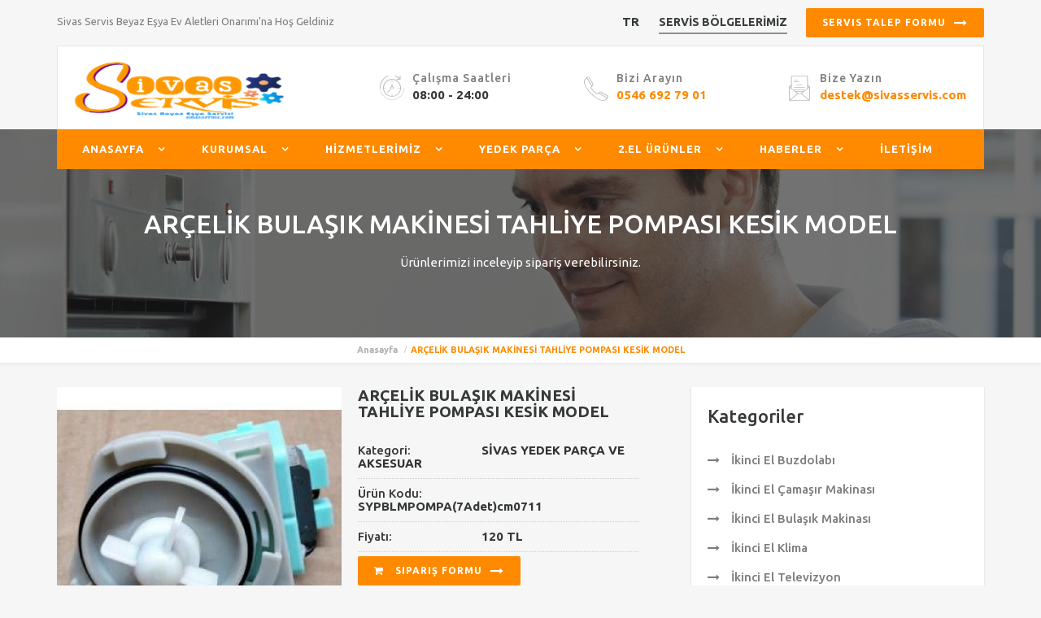

--- FILE ---
content_type: text/html; charset=UTF-8
request_url: https://sivasservis.com/urun/arcelik-bulasik-makinesi-tahliye-pompasi-kesik-model.html
body_size: 42921
content:
<!DOCTYPE html>
<html lang="en">

<head>
			<base href="//sivasservis.com/"><!-- ALT KLASÖRE KURULUM YAPILMIŞSA EĞER SONUNA / KOYUNUZ ÖRNEK: <base href="phpkodu/">  --> 
    <meta charset="utf-8">
    <meta http-equiv="X-UA-Compatible" content="IE=edge">
    <meta name="viewport" content="width=device-width, initial-scale=1">
    <title>
        ARÇELİK BULAŞIK MAKİNESİ TAHLİYE POMPASI KESİK MODEL    </title>
    <meta name="description" content="" />
    <meta name="keywords" content="" />
    <meta property="og:title" content="ARÇELİK BULAŞIK MAKİNESİ TAHLİYE POMPASI KESİK MODEL" />
    <meta property="og:description" content="" />
    <meta property="og:image" content="https://sivasservis.comtema/servis/uploads/urunler/bulaYYk_pompa_motoru-550x550.jpg" />
    <meta name="author" content="Sivas Servis" />
    <meta name="Abstract" content="Sivas Servis" />
    <meta name="Copyright" content="Copyright LiderHosting © 2022. Her Hakkı Saklıdır. Sitemizdeki Yayınlanan Logolar Sadece Yetkili Firmalara Aittir. Görsel Olarak Kullanılmaktadır. Sivas Servis Bu Logoları Temsil Amaçlı Kullanır. Sivas Beyaz Eşya Yedek Parça ve Sivas Servis" />
	<link rel="shortcut icon" href="tema/servis/uploads/favicon/araba.jpg">
    <!-- Bootstrap -->
    <link href="tema/servis/css/bootstrap.min.css" rel="stylesheet">
    <!-- CSS -->
    <link href="tema/servis/css/style.php" rel="stylesheet">
    <link rel="stylesheet" type="text/css" href="tema/servis/css/animsition.min.css">
    <!-- Font -->
    <link href="//fonts.googleapis.com/css?family=Ubuntu:300,300i,400,400i,500,500i,700,700i" rel="stylesheet">
    <!-- Font Awesome CSS -->
    <link href="tema/servis/css/font-awesome.min.css" rel="stylesheet">
    <link rel="stylesheet" type="text/css" href="tema/servis/css/fontello.css">
	<!-- Template magnific popup gallery -->
	<link rel="stylesheet" type="text/css" href="tema/servis/css/magnific-popup.css">
	<link href="tema/servis/fancybox/jquery.fancybox.css" rel="stylesheet" type="text/css">
    <!-- owl Carousel Css -->
    <link href="tema/servis/css/owl.carousel.css" rel="stylesheet">
    <link href="tema/servis/css/owl.theme.css" rel="stylesheet">
	<!-- notify CSS ============================================ -->
    <link rel="stylesheet" href="tema/servis/css/pages.css">
	<script src="//ajax.googleapis.com/ajax/libs/jquery/1.12.4/jquery.min.js"></script>
	<!-- Go to www.addthis.com/dashboard to customize your tools --> 
	<script type="text/javascript" src="//s7.addthis.com/js/300/addthis_widget.js#pubid=ra-58b57282384b6d76"></script>
    <!-- HTML5 shim and Respond.js for IE8 support of HTML5 elements and media queries -->
    <!-- WARNING: Respond.js doesn't work if you view the page via file:// -->
    <!--[if lt IE 9]>
      <script src="https://oss.maxcdn.com/html5shiv/3.7.3/html5shiv.min.js"></script>
      <script src="https://oss.maxcdn.com/respond/1.4.2/respond.min.js"></script>
    <![endif]-->
	<script>
	  (function(i,s,o,g,r,a,m){i['GoogleAnalyticsObject']=r;i[r]=i[r]||function(){
	  (i[r].q=i[r].q||[]).push(arguments)},i[r].l=1*new Date();a=s.createElement(o),
	  m=s.getElementsByTagName(o)[0];a.async=1;a.src=g;m.parentNode.insertBefore(a,m)
	  })(window,document,'script','//www.google-analytics.com/analytics.js','ga');

	  ga('create', 'UA-54503473-1', 'auto');
	  ga('send', 'pageview');
</script></head>

<body class="animsition">
    <!-- /.search-area -->
    <div class="top-bar">
        <!-- top-bar -->
        <div class="container">
            <div class="row">
                <div class="col-md-4 col-sm-4 col-xs-12 hidden-xs">
                    <p class="mail-text">Sivas Servis Beyaz Eşya Ev Aletleri Onarımı'na Hoş Geldiniz</p>
                </div>
                <div class="col-md-8 text-right col-sm-8 col-xs-12">
                    <div class="top-nav"> 
					<span class="search-box">
											 
												<a href="javascript:;" class="dildegis" data-id="1"> 
							<strong>														TR							</strong>						</a>					 
					</span>
					<span class="location-link"> <a href="servis-bolgelerimiz.html" class="btn-link">SERVİS BÖLGELERİMİZ</a> </span>
										<span class="scheduled-service"><a href="#" data-toggle="modal" data-target="#randevu" data-backdrop="static" data-keyboard="false" class="btn btn-default">Servis Talep Formu</a></span> </div>
					                </div>
            </div>
        </div>
    </div>
    <!-- /.top-bar -->
    <div class="header-wrap">
        <!--navigation -->
        <div class="container">
            <div class="row">
                <div class="col-md-12">
                    <div class="header">
                        <!--header -->
                        <div class="row">
                            <div class="col-md-3 col-sm-4 col-xs-12">
                                <div class="logo"> <a href="index.html"><img src="tema/servis/uploads/logo/sivas_yetkili_servis_1.png" alt="Sivas Servis"></a> </div>
                            </div>
                            <div class="col-md-offset-1 col-md-8 col-sm-8 hidden-xs">
                                <div class="row">
                                    <div class="col-md-4 col-sm-6 hidden-xs">
                                        <div class="contact-info">
                                            <!--contact-info -->
                                            <div class="contact-logo"> <i class="icon icon-size-x icon-secondary icon-time-passing"></i> </div>
                                            <div class="contact-text">Çalışma Saatleri</div>
                                            <strong>08:00 - 24:00</strong> </div>
                                        <!--/.contact-info -->
                                    </div>
                                    <div class="col-md-4 col-sm-6 hidden-sm hidden-xs">
                                        <div class="contact-info">
                                            <!--contact-info -->
                                            <div class="contact-logo"> <i class="icon icon-size-x icon-secondary icon-phone-call"></i> </div>
                                            <div class="contact-text">Bizi Arayın</div>
                                            <strong><a href="tel:0546 692 79 01">0546 692 79 01</a></strong> </div>
                                        <!--/.contact-info -->
                                    </div>
                                    <div class="col-md-4 hidden-xs">
                                        <div class="contact-info">
                                            <!--contact-info -->
                                            <div class="contact-logo"> <i class="icon icon-size-x icon-secondary icon-letter"></i> </div>
                                            <div class="contact-text">Bize Yazın</div>
                                            <strong><a href="mailto:destek@sivasservis.com">destek@sivasservis.com</a></strong> </div>
                                        <!--/.contact-info -->
                                    </div>
                                </div>
                            </div>
                        </div>
                    </div>
                    <!--/.header -->
                </div>
            </div>
        </div>
        <div class="container">
            <div class="row">
                <div class="col-md-12">
                    <div id="navigation">
                        <!--navigation ID -->
                        <ul>
																				<li><a  href="index.html" class="animsition-link">ANASAYFA</a>
																						<ul>
																		<li><a  href="https://sivasyedekparca.com" class="animsition-link">SİVAS YEDEK PARÇA</a></li>
																	</ul>
															</li>
														<li><a  href="javascript:void(0)" class="animsition-link">KURUMSAL</a>
																						<ul>
																		<li><a  href="sayfa/hakkimizda.html" class="animsition-link">Hakkımızda</a></li>
																		<li><a  href="sayfa/misyonumuz.html" class="animsition-link">Misyonumuz</a></li>
																		<li><a  href="servis-bolgelerimiz.html" class="animsition-link">Servis Bölgelerimiz</a></li>
																		<li><a  href="markalar.html" class="animsition-link">Markalar</a></li>
																		<li><a  href="e-katalog.html" class="animsition-link">E-Katalog</a></li>
																		<li><a  href="belgeler.html" class="animsition-link">Belgeler</a></li>
																		<li><a  href="banka-hesaplari.html" class="animsition-link">Banka Hesapları</a></li>
																		<li><a  href="sss.html" class="animsition-link">S.S.S</a></li>
																		<li><a target="_blank" href="sayfa/irc-hosting-ircd-hosting.html" class="animsition-link">IRC Hosting & İRCD Hosting</a></li>
																	</ul>
															</li>
														<li><a  href="javascript:void(0)" class="animsition-link">HİZMETLERİMİZ</a>
																						<ul>
																		<li><a  href="hizmet/camasir-makinesi-servisi.html" class="animsition-link">Çamaşır Makinesi Onarımı</a></li>
																		<li><a  href="hizmet/bulasik-makinesi-servisi.html" class="animsition-link">Bulaşık Makinesi Onarımı</a></li>
																		<li><a  href="hizmet/kombi-petek-temizleme.html" class="animsition-link">Kombi & Petek Temizleme</a></li>
																		<li><a  href="hizmet/buzdolabi-servisi.html" class="animsition-link">Buzdolabı Onarımı</a></li>
																		<li><a  href="hizmet/aspirator-servisi.html" class="animsition-link">Aspiratör Onarımı</a></li>
																		<li><a  href="hizmet/firin-servisi.html" class="animsition-link">Fırın Tamiri</a></li>
																		<li><a target="_blank" href="hizmet/sivas-beko-yazar-kasa-pos-servisi-okc.html" class="animsition-link">Beko Yazar Kasa Pos</a></li>
																		<li><a target="_blank" href="hizmet/zara-beyaz-esya-servisi.html" class="animsition-link">Zara Servis</a></li>
																	</ul>
															</li>
														<li><a target="_blank" href="kategori/sivas-yedek-parca-ve-aksesuar.html" class="animsition-link">YEDEK PARÇA</a>
																						<ul>
																		<li><a  href="kategori/sivas-yedek-parca-ve-aksesuar.html" class="animsition-link">Buzdolabı</a></li>
																		<li><a  href="kategori/sivas-yedek-parca-ve-aksesuar.html" class="animsition-link">Çamaşır Makinesi</a></li>
																		<li><a  href="kategori/sivas-yedek-parca-ve-aksesuar.html" class="animsition-link">Bulaşık Makinesi</a></li>
																		<li><a  href="kategori/sivas-yedek-parca-ve-aksesuar.html" class="animsition-link">Ocak & Fırın</a></li>
																		<li><a  href="kategori/sivas-yedek-parca-ve-aksesuar.html" class="animsition-link">Aspiratör & Davlumbaz</a></li>
																		<li><a  href="kategori/sivas-yedek-parca-ve-aksesuar.html" class="animsition-link">Yedek Parça ve Aksesuar</a></li>
																		<li><a  href="kategori/sivas-yedek-parca-ve-aksesuar.html" class="animsition-link">TV & TELEVİZYON</a></li>
																	</ul>
															</li>
														<li><a  href="https://sivasservis.com/" class="animsition-link">2.EL ÜRÜNLER</a>
																						<ul>
																		<li><a  href="kategori/ikinci-el-buzdolabi.html" class="animsition-link">İkinci El Buzdolabı</a></li>
																		<li><a  href="kategori/ikinci-el-camasir-makinasi.html" class="animsition-link">İkinci El Çamaşır Makinası</a></li>
																		<li><a  href="kategori/ikinci-el-bulasik-makinasi.html" class="animsition-link">İkinci El Bulaşık Makinası</a></li>
																		<li><a  href="kategori/ikinci-el-klima.html" class="animsition-link">İkinci El Klima</a></li>
																		<li><a  href="kategori/ikinci-el-televizyon.html" class="animsition-link">İkinci El Tv</a></li>
																	</ul>
															</li>
														<li><a  href="haberler.html" class="animsition-link">HABERLER</a>
																						<ul>
																		<li><a  href="foto-galeri.html" class="animsition-link">KAMPANYA</a></li>
																	</ul>
															</li>
														<li><a  href="iletisim.html" class="animsition-link">İLETİŞİM</a>
																					</li>
															
                        </ul>
                    </div>
                    <!--/.navigation ID -->
                </div>
            </div>
        </div>
    </div>
    <!--/.navigation -->    
    <div class="page-header">
    <!-- page-header -->
    <div class="container">
        <div class="row page-section">
            <!-- page section -->
            <div class="col-md-12 page-description">
                <!-- page description -->
                <h1 class="page-title">ARÇELİK BULAŞIK MAKİNESİ TAHLİYE POMPASI KESİK MODEL</h1>
                <p>Ürünlerimizi inceleyip sipariş verebilirsiniz.</p>
            </div>
            <!-- /.page description -->
        </div>
        <!-- /.page section -->
    </div>
</div>
<div class="page-breadcrumb">
    <!-- page-breadcrumb -->
    <div class="container">
        <div class="row">
            <div class="col-md-12">
                <ol class="breadcrumb">
                    <li><a href="index.html">Anasayfa</a></li>
                    <li class="active">ARÇELİK BULAŞIK MAKİNESİ TAHLİYE POMPASI KESİK MODEL</li>
                </ol>
            </div>
        </div>
    </div>
</div>
<div class="content">
    <div class="container">
        <div class="row">            
            <div class="col-md-8 col-sm-12 col-xs-12">
				<div class="urundetaybilgiler">
				<div class="urundetayfoto">
					<a class="grouped_elements" rel="group1" title="ARÇELİK BULAŞIK MAKİNESİ TAHLİYE POMPASI KESİK MODEL" href="tema/servis/uploads/urunler/bulaYYk_pompa_motoru-550x550.jpg" id="resim233" style="display: inline-block;">
						<img src="tema/servis/uploads/urunler/bulaYYk_pompa_motoru-550x550.jpg" width="350">
					</a>
														</div>

				<div class="urunkisainfo">
					<h5><strong>ARÇELİK BULAŞIK MAKİNESİ TAHLİYE POMPASI KESİK MODEL</strong></h5>
					<h4><span>Kategori:</span> <strong><a href="kategori/sivas-yedek-parca-ve-aksesuar.html">SİVAS YEDEK PARÇA VE AKSESUAR</a></strong></h4>
					<h4><span>Ürün Kodu:</span> <strong>SYPBLMPOMPA(7Adet)cm0711</strong></h4>					<h4><span>Fiyatı:</span> <strong>120 TL</strong></h4>															<div class="clear"></div>
					<div class="siparisbtns">
						<a class="btn btn-default" data-toggle="modal" data-target="#myModal" data-backdrop="static" data-keyboard="false"><i class="fa fa-shopping-cart" aria-hidden="true"></i> Sipariş Formu</a>
					</div>
									</div>
				<div class="clear"></div>

				<div class="urungiderfotolar">
					<a href="javascript:AnaFotodaGoster('resim233');">
						<img src="tema/servis/uploads/urunler/kucuk/bulaYYk_pompa_motoru-550x550.jpg" width="104">
					</a>
														</div>
				<script type="text/javascript">
					function AnaFotodaGoster(Foto) {
						var image_content = $(".urundetayfoto");
						$("a", image_content).hide(1);
						$("#" + Foto, image_content).show(1);						
					}
				</script>

			</div>
			<div class="clear"></div>
			<div class="yazialan">
				<p>AR&Ccedil;ELİK BULAŞIK MAKİNESİ SU TAHLİYE POMPA MOTORU<br />AR&Ccedil;ELİK BULAŞIK MAKİNESİ SU BOŞALTMA POMPA MOTORU</p>				<div class="addthis_inline_share_toolbox_34zm"></div>
			</div>
            </div>
			<div class="col-md-4">
                <div class="sidebar">
                    <div class="row">
                        <div class="col-md-12">
							<div class=" widget widget-category pinside20">
								<!--widget-category -->
								<h3 class="widget-title mb20">Kategoriler</h3>
								<ul class="listnone">
																										<li><a  href="kategori/ikinci-el-buzdolabi.html"><i class="fa fa-long-arrow-right"></i> İkinci El Buzdolabı</a></li>
																		<li><a  href="kategori/ikinci-el-camasir-makinasi.html"><i class="fa fa-long-arrow-right"></i> İkinci El Çamaşır Makinası</a></li>
																		<li><a  href="kategori/ikinci-el-bulasik-makinasi.html"><i class="fa fa-long-arrow-right"></i> İkinci El Bulaşık Makinası</a></li>
																		<li><a  href="kategori/ikinci-el-klima.html"><i class="fa fa-long-arrow-right"></i> İkinci El Klima</a></li>
																		<li><a  href="kategori/ikinci-el-televizyon.html"><i class="fa fa-long-arrow-right"></i> İkinci El Televizyon</a></li>
																		<li><a class="active" href="kategori/sivas-yedek-parca-ve-aksesuar.html"><i class="fa fa-long-arrow-right"></i> SİVAS YEDEK PARÇA VE AKSESUAR</a></li>
																		<li><a  href="kategori/camasir-makinesi.html"><i class="fa fa-long-arrow-right"></i> ÇAMAŞIR MAKİNESİ</a></li>
																		<li><a  href="kategori/bulasik-makinesi.html"><i class="fa fa-long-arrow-right"></i> BULAŞIK MAKİNESİ</a></li>
																		<li><a  href="kategori/buzdolabi.html"><i class="fa fa-long-arrow-right"></i> BUZDOLABI</a></li>
																		<li><a  href="kategori/ocak-firin.html"><i class="fa fa-long-arrow-right"></i> OCAK & FIRIN</a></li>
																		<li><a  href="kategori/aspirator-davlumbaz.html"><i class="fa fa-long-arrow-right"></i> ASPİRATÖR & DAVLUMBAZ</a></li>
																		<li><a  href="kategori/kucuk-ev-aletleri.html"><i class="fa fa-long-arrow-right"></i> KÜÇÜK EV ALETLERİ</a></li>
																		<li><a  href="kategori/televizyon-tv.html"><i class="fa fa-long-arrow-right"></i> TELEVİZYON & TV</a></li>
																	</ul>
							</div>
							<!--/.widget-category -->
                        </div>
						<div class="col-md-12">
                            <div class="widget widget-recent-post pinside30">
                                <!--widget-recent-post -->
                                <h3 class="widget-title mb30">Diğer Ürünler</h3>
                                <ul class="listnone">
																										                                    <li>
                                        <div class="recent-block mb20">
                                            <!--recent-block -->
                                            <div class="row">
                                                <div class="col-md-4 col-xs-6">
												<a title="ÇAMAŞIR MAKİNESİ MOTOR KAYIŞI ÇIKMA" href="urun/camasir-makinesi-motor-kayisi-cikma.html">
													<img src="tema/servis/uploads/urunler/kucuk/KAYIY.jpeg" alt="ÇAMAŞIR MAKİNESİ MOTOR KAYIŞI ÇIKMA" class="img-responsive mb10 kenar">
												</a>
												</div>
                                                <div class="col-md-8">
                                                    <h4 class="recent-title" style="margin:0;">
														<a href="urun/camasir-makinesi-motor-kayisi-cikma.html" title="ÇAMAŞIR MAKİNESİ MOTOR KAYIŞI ÇIKMA" class="title">ÇAMAŞIR MAKİNESİ MOTOR KAYIŞI ÇIKMA</a><br>
														<a href="kategori/camasir-makinesi.html"><strong>ÇAMAŞIR MAKİNESİ</strong></a><br>
													</h4>
                                                    <span class="meta-date">25 TL</span>
                                                    <!-- /.post meta -->

                                                </div>
                                            </div>
                                        </div>
                                        <!--/.recent-block -->
                                    </li>
																		                                    <li>
                                        <div class="recent-block mb20">
                                            <!--recent-block -->
                                            <div class="row">
                                                <div class="col-md-4 col-xs-6">
												<a title="ARÇELİK MANDAL TUTAMAK " href="urun/arcelik-mandal-tutamak.html">
													<img src="tema/servis/uploads/urunler/kucuk/tutamak.jpg" alt="ARÇELİK MANDAL TUTAMAK " class="img-responsive mb10 kenar">
												</a>
												</div>
                                                <div class="col-md-8">
                                                    <h4 class="recent-title" style="margin:0;">
														<a href="urun/arcelik-mandal-tutamak.html" title="ARÇELİK MANDAL TUTAMAK " class="title">ARÇELİK MANDAL TUTAMAK </a><br>
														<a href="kategori/sivas-yedek-parca-ve-aksesuar.html"><strong>SİVAS YEDEK PARÇA VE AKSESUAR</strong></a><br>
													</h4>
                                                    <span class="meta-date">35 TL</span>
                                                    <!-- /.post meta -->

                                                </div>
                                            </div>
                                        </div>
                                        <!--/.recent-block -->
                                    </li>
																		                                    <li>
                                        <div class="recent-block mb20">
                                            <!--recent-block -->
                                            <div class="row">
                                                <div class="col-md-4 col-xs-6">
												<a title="Bosch Logixx Menteşe 9 Kg" href="urun/bosch-logixx-mentese-9-kg.html">
													<img src="tema/servis/uploads/urunler/kucuk/Bosch-Logixx-Mentese-9-Kg-550x550-1.jpg" alt="Bosch Logixx Menteşe 9 Kg" class="img-responsive mb10 kenar">
												</a>
												</div>
                                                <div class="col-md-8">
                                                    <h4 class="recent-title" style="margin:0;">
														<a href="urun/bosch-logixx-mentese-9-kg.html" title="Bosch Logixx Menteşe 9 Kg" class="title">Bosch Logixx Menteşe 9 Kg</a><br>
														<a href="kategori/sivas-yedek-parca-ve-aksesuar.html"><strong>SİVAS YEDEK PARÇA VE AKSESUAR</strong></a><br>
													</h4>
                                                    <span class="meta-date">60 TL</span>
                                                    <!-- /.post meta -->

                                                </div>
                                            </div>
                                        </div>
                                        <!--/.recent-block -->
                                    </li>
																		                                    <li>
                                        <div class="recent-block mb20">
                                            <!--recent-block -->
                                            <div class="row">
                                                <div class="col-md-4 col-xs-6">
												<a title="BOSCH SÜPÜRGE TORBA TUTUCU" href="urun/bosch-supurge-torba-tutucu.html">
													<img src="tema/servis/uploads/urunler/kucuk/BOSCH_KIZAK.jpg" alt="BOSCH SÜPÜRGE TORBA TUTUCU" class="img-responsive mb10 kenar">
												</a>
												</div>
                                                <div class="col-md-8">
                                                    <h4 class="recent-title" style="margin:0;">
														<a href="urun/bosch-supurge-torba-tutucu.html" title="BOSCH SÜPÜRGE TORBA TUTUCU" class="title">BOSCH SÜPÜRGE TORBA TUTUCU</a><br>
														<a href="kategori/sivas-yedek-parca-ve-aksesuar.html"><strong>SİVAS YEDEK PARÇA VE AKSESUAR</strong></a><br>
													</h4>
                                                    <span class="meta-date">30 TL</span>
                                                    <!-- /.post meta -->

                                                </div>
                                            </div>
                                        </div>
                                        <!--/.recent-block -->
                                    </li>
																		                                    <li>
                                        <div class="recent-block mb20">
                                            <!--recent-block -->
                                            <div class="row">
                                                <div class="col-md-4 col-xs-6">
												<a title="BUZDOLABI K60 ÇİN UZUN KUYRUK" href="urun/buzdolabi-k60-cin-uzun-kuyruk.html">
													<img src="tema/servis/uploads/urunler/kucuk/TERMOSTAT-CIN-K60-EV-TIPI-UZUN-KUYRUK.jpeg" alt="BUZDOLABI K60 ÇİN UZUN KUYRUK" class="img-responsive mb10 kenar">
												</a>
												</div>
                                                <div class="col-md-8">
                                                    <h4 class="recent-title" style="margin:0;">
														<a href="urun/buzdolabi-k60-cin-uzun-kuyruk.html" title="BUZDOLABI K60 ÇİN UZUN KUYRUK" class="title">BUZDOLABI K60 ÇİN UZUN KUYRUK</a><br>
														<a href="kategori/buzdolabi.html"><strong>BUZDOLABI</strong></a><br>
													</h4>
                                                    <span class="meta-date">120 TL</span>
                                                    <!-- /.post meta -->

                                                </div>
                                            </div>
                                        </div>
                                        <!--/.recent-block -->
                                    </li>
																		                                    <li>
                                        <div class="recent-block mb20">
                                            <!--recent-block -->
                                            <div class="row">
                                                <div class="col-md-4 col-xs-6">
												<a title="5 uf KONDANSATÖR" href="urun/5-uf-kondansator.html">
													<img src="tema/servis/uploads/urunler/kucuk/5-uf-550x550-1.jpg" alt="5 uf KONDANSATÖR" class="img-responsive mb10 kenar">
												</a>
												</div>
                                                <div class="col-md-8">
                                                    <h4 class="recent-title" style="margin:0;">
														<a href="urun/5-uf-kondansator.html" title="5 uf KONDANSATÖR" class="title">5 uf KONDANSATÖR</a><br>
														<a href="kategori/sivas-yedek-parca-ve-aksesuar.html"><strong>SİVAS YEDEK PARÇA VE AKSESUAR</strong></a><br>
													</h4>
                                                    <span class="meta-date">60 TL</span>
                                                    <!-- /.post meta -->

                                                </div>
                                            </div>
                                        </div>
                                        <!--/.recent-block -->
                                    </li>
																		                                    <li>
                                        <div class="recent-block mb20">
                                            <!--recent-block -->
                                            <div class="row">
                                                <div class="col-md-4 col-xs-6">
												<a title="FANTOM PRATİK SÜPÜRGE KAPAK GEÇME TIRNAK KARŞILIĞI" href="urun/fantom-pratik-supurge-kapak-gecme-tirnak-karsiligi.html">
													<img src="tema/servis/uploads/urunler/kucuk/fantom-tirnak-karsiligi.jpg" alt="FANTOM PRATİK SÜPÜRGE KAPAK GEÇME TIRNAK KARŞILIĞI" class="img-responsive mb10 kenar">
												</a>
												</div>
                                                <div class="col-md-8">
                                                    <h4 class="recent-title" style="margin:0;">
														<a href="urun/fantom-pratik-supurge-kapak-gecme-tirnak-karsiligi.html" title="FANTOM PRATİK SÜPÜRGE KAPAK GEÇME TIRNAK KARŞILIĞI" class="title">FANTOM PRATİK SÜPÜRGE KAPAK GEÇME TIRNAK KARŞILIĞI</a><br>
														<a href="kategori/sivas-yedek-parca-ve-aksesuar.html"><strong>SİVAS YEDEK PARÇA VE AKSESUAR</strong></a><br>
													</h4>
                                                    <span class="meta-date">20 TL</span>
                                                    <!-- /.post meta -->

                                                </div>
                                            </div>
                                        </div>
                                        <!--/.recent-block -->
                                    </li>
									                                </ul>
                            </div>
                            <!--/.widget-recent-post -->
                        </div>
                    </div>
                </div>
            </div>
		</div>
	</div>
</div>

<!-- Sipariş Formu -->
<div class="modal fade" id="myModal" role="dialog">
    <div class="modal-dialog modal-lg">

        <!-- Modal content-->
        <div class="modal-content">
            <div class="modal-header">
                <button type="button" class="close" data-dismiss="modal">&times;</button>
                <h4 class="modal-title"><strong>ARÇELİK BULAŞIK MAKİNESİ TAHLİYE POMPASI KESİK MODEL</strong> - Sipariş Formu</h4>
            </div>
			<form method="post" action="system/site_islemler.php" class="comment-form">
            <div class="modal-body">                
				<input type="hidden" name="siparisno" value="#1768625386">
				<input type="hidden" name="url" value="arcelik-bulasik-makinesi-tahliye-pompasi-kesik-model">
				<input type="hidden" name="fiyat" value="120">
				<input type="hidden" name="urun" value="233">
				<input type="hidden" name="adi" value="ARÇELİK BULAŞIK MAKİNESİ TAHLİYE POMPASI KESİK MODEL">
				<div class="row">
					<div class="col-md-4">
						<input type="text" class="form-control" name="adsoyad" placeholder="Adınız Soyadınız *">
					</div>
					<div class="col-md-4">
						<input type="text" class="form-control" name="il" placeholder="İl *">
					</div>
					<div class="col-md-4">
						<input type="text" class="form-control" name="ilce" placeholder="İlçe *">
					</div>
				</div>
				<div class="row">
					<div class="col-md-4">
						<input type="text" class="form-control" name="telefon" placeholder="Telefon">							
					</div>						
					<div class="col-md-8">
						<input type="text" class="form-control" name="email" placeholder="E-posta">							
					</div>
					<div class="col-md-4">
						<textarea class="form-control" placeholder="Adres" rows="5" name="adres"></textarea>					
					</div>
					<div class="col-md-8">
						<textarea class="form-control" placeholder="Ek Bilgiler" rows="5" name="notu"></textarea>
					</div>
				</div>				
            </div>
            <div class="modal-footer">
				<button name="SiparisBtn" class="btn btn-primary">Sipariş Talebini Oluştur</button>
                <button type="button" class="btn btn-default" data-dismiss="modal">Kapat</button>				
            </div>
			</form>
        </div>

    </div>
</div>
	<!-- Online Randevu Al -->
	<div class="modal fade" id="randevu" role="dialog">
		<div class="modal-dialog modal-lg">

			<!-- Modal content-->
			<div class="modal-content">
				<div class="modal-header">
					<button type="button" class="close" data-dismiss="modal">&times;</button>
					<h4 class="modal-title"><strong>Servis Talep Formu</h4>
				</div>
				<form method="post" action="system/site_islemler.php" class="comment-form">
				<div class="modal-body">                
					<div class="row">
						<div class="col-md-4">
							<input type="text" class="form-control" name="adsoyad" placeholder="Adınız Soyadınız *">
						</div>
						<div class="col-md-4">
							<input type="text" class="form-control" name="telefon" placeholder="Telefon">							
						</div>						
						<div class="col-md-4">
							<input type="text" class="form-control" name="email" placeholder="E-posta">							
						</div>
					</div>
					<div class="row">					
						<div class="col-md-4">
							<textarea class="form-control" placeholder="Adres" rows="5" name="adres"></textarea>					
						</div>
						<div class="col-md-8">
							<textarea class="form-control" placeholder="Teknik Problemi Kısaca Yazınız." rows="5" name="notu"></textarea>
						</div>
					</div>				
				</div>
				<div class="modal-footer">
					<input type="hidden" name="url" value="/urun/arcelik-bulasik-makinesi-tahliye-pompasi-kesik-model.html" />
					<button name="teklifbtn" class="btn btn-primary">Servis Çağır</button>
					<button type="button" class="btn btn-default" data-dismiss="modal">Kapat</button>				
				</div>
				</form>
			</div>

		</div>
	</div>
    <div class="footer section-space40">
        <!-- footer section-space80 -->
        <div class="container">
            <div class="row">
                <div class="col-md-3 col-sm-6">
                    <div class="footer-widget mb20">
                        <!-- footer-widget -->
                        <a href="index.html">
							<img class="mb20 img-responsive" src="tema/servis/uploads/logo/footer/logo11_1_02421_7.png" alt="Sivas Servis">
						</a>
                        <ul class="listnone">
                            <li>
                                <address>
								Ece Mah. Halil Rıfatpaşa Cad. No:34 Uğur Apt Altı								</address>
                            </li>
                            <li class="mb10"><a href="tel:0546 692 79 01">0546 692 79 01</a></li>
                            <li class="mb10"><a href="mailto:destek@sivasservis.com">destek@sivasservis.com</a></li>
                        </ul>
                        <div class="footer-social"> <a target="_blank"  href="https://sivasyedekparca.com"><i class="fa fa-facebook"></i></a><a target="_blank"  href="https://sivasyedekparca.com"><i class="fa fa-twitter"></i></a><a target="_blank"  href="https://sivasyedekparca.com"><i class="fa fa-instagram"></i></a><a target="_blank"  href="https://sivasyedekparca.com"><i class="fa fa-google-plus"></i></a> </div>
                    </div>
                    <!-- /.footer-widget -->
                </div>
                <div class="col-md-2 col-sm-3">
                    <div class="footer-widget mb20">
                        <!-- footer-widget -->
                        <h3 class="footer-title mb30">Hızlı Menü</h3>
                        <ul class="listnone bullet bullet-arrow-right">
                            <li><a href="markalar.html">Markalar</a></li>
                            <li><a href="haberler.html">Haberler</a></li>
                            <li><a href="foto-galeri.html">Foto Galeri</a></li>
                            <li><a href="video-galeri.html">Video Galeri</a></li>
							<li><a href="servis-bolgelerimiz.html">Servis Bölgelerimiz</a></li>
                            <li><a href="iletisim.html">İletişim</a></li>
                        </ul>
                    </div>
                    <!-- /.footer-widget -->
                </div>
                <div class="col-md-3 col-sm-3">
                    <div class="footer-widget mb20">
                        <!-- footer-widget -->
                        <h3 class="footer-title mb30">Hizmetlerimiz</h3>
                        <ul class="listnone bullet bullet-arrow-right">
													                            <li><a href="hizmet/camasir-makinesi-servisi.html">Çamaşır Makinesi Servisi</a></li>
							                            <li><a href="hizmet/buzdolabi-servisi.html">Buzdolabı Servisi</a></li>
							                            <li><a href="hizmet/aspirator-servisi.html">Aspiratör Servisi</a></li>
							                            <li><a href="hizmet/firin-servisi.html">Fırın Servisi</a></li>
							                            <li><a href="hizmet/bulasik-makinesi-servisi.html">Bulaşık Makinesi Servisi</a></li>
							                            <li><a href="hizmet/klima-servisi.html">Klima Servisi</a></li>
							                            <li><a href="hizmet/kombi-petek-temizleme.html">Kombi & Petek Temizleme</a></li>
							                            <li><a href="hizmet/zara-beyaz-esya-servisi.html">Zara Beyaz Eşya Servisi</a></li>
							                            <li><a href="hizmet/sivas-kumtel-servisi.html">Sivas Kumtel Servisi</a></li>
							                            <li><a href="hizmet/sivas-itimat-servisi.html">Sivas İtimat Servisi</a></li>
							                            <li><a href="hizmet/sivas-onvo-servisi.html">Sivas Onvo Servisi</a></li>
							                            <li><a href="hizmet/sivas-arcelik-servisi.html">Sivas Arçelik Servisi</a></li>
							                            <li><a href="hizmet/sivas-beko-servisi.html">Sivas Beko Servisi</a></li>
							                            <li><a href="hizmet/sivas-grundig-servisi.html">Sivas Grundig Servisi</a></li>
							                            <li><a href="hizmet/sivas-altus-servisi.html">Sivas Altus Servisi</a></li>
							                            <li><a href="hizmet/sivas-beko-yazar-kasa-pos-servisi-okc.html">Sivas Beko Yazar Kasa Pos Servisi ( OKC )</a></li>
							                            <li><a href="hizmet/sivas-klima-servisi.html">Sivas Klima Servisi</a></li>
							                        </ul>
                    </div>
                    <!-- /.footer-widget -->
                </div>
                <div class="col-md-4 col-sm-12">
                    <div class="footer-widget mb20">
                        <!-- footer-widget -->
                        <div class="newsletter-widget">
                            <h3 class="footer-title mb30">E-Bülten</h3>
                            <p>Haber, duyuru ve kampanyalarımızdan e-mail ve SMS ile haberdar olmak isterseniz aşağıdaki 
ilgili alanlara e-posta adresinizi ve gsm numaranızı ekleyerek kaydolabilirsiniz.</p>
                            <div class="newsletter-form">
                                <form class="row" method="post" action="system/site_islemler.php">
                                    <div class="col-md-12">
										<input type="hidden" id="url" name="url" value="/urun/arcelik-bulasik-makinesi-tahliye-pompasi-kesik-model.html">
                                        <label class="sr-only" for="email">E-posta adresiniz</label>
                                        <input type="email" class="form-control" id="email" name="email" placeholder="E-posta adresiniz" required>
                                    </div>
                                    <div class="col-md-12">
                                        <button type="submit"  name="ebulten" class="btn btn-primary">Gönder</button>
                                    </div>
                                </form>
                            </div>
                        </div>
                    </div>
                    <!-- /.footer-widget -->
                </div>
            </div>
        </div>
    </div>
    <!-- /.footer section-space80 -->
    <div class="tiny-footer">
        <!-- tiny-footer -->
        <div class="container">
            <div class="row">
                <div class="col-md-12">
                    <p>Copyright LiderHosting © 2022. Her Hakkı Saklıdır. Sitemizdeki Yayınlanan Logolar Sadece Yetkili Firmalara Aittir. Görsel Olarak Kullanılmaktadır. Sivas Servis Bu Logoları Temsil Amaçlı Kullanır. Sivas Beyaz Eşya Yedek Parça ve Sivas Servis</p>
                </div>
            </div>
        </div>
    </div>
    <!-- /.tiny-footer -->

    <!-- back to top icon -->
    <a href="#0" class="cd-top" title="Go to top">Top</a>
    <!-- jQuery (necessary for Bootstrap's JavaScript plugins) -->    
    <!-- Include all compiled plugins (below), or include individual files as needed -->
    <script src="tema/servis/js/bootstrap.min.js"></script>
    <script src="tema/servis/js/menumaker.js"></script>
    <script type="text/javascript">
        $("#navigation").menumaker({
            title: "Menu",
            format: "multitoggle"
        });
    </script>
    <!-- animsition -->
    <script type="text/javascript" src="tema/servis/js/animsition.js"></script>
    <script type="text/javascript" src="tema/servis/js/animsition-script.js"></script>
    <!-- sticky header -->
    <script type="text/javascript" src="tema/servis/js/jquery.sticky.js"></script>
    <script type="text/javascript" src="tema/servis/js/sticky-header.js"></script>
    <!-- slider script -->
    <script type="text/javascript" src="tema/servis/js/owl.carousel.min.js"></script>
    <script type="text/javascript" src="tema/servis/js/slider-carousel.js"></script>
	<!-- popup gallery --> 
	<script src="tema/servis/js/jquery.magnific-popup.min.js" type="text/javascript"></script> 
	<script src="tema/servis/js/popup-gallery.js" type="text/javascript"></script>
    <!-- testimonial script -->
    <script type="text/javascript" src="tema/servis/js/testimonial-carousel.js"></script>
    <!-- Back to top script -->
    <script src="tema/servis/js/back-to-top.js" type="text/javascript"></script>
	<script type="text/javascript" src="tema/servis/fancybox/jquery.fancybox.js"></script>
	<script type="text/javascript" src="tema/servis/js/webofisi.js"></script>
	<!-- notify js
	============================================ --> 
	<script src="tema/servis/js/jquery.core.js"></script>
	<script src="tema/servis/js/notifyjs/dist/notify.min.js"></script>
	<script src="tema/servis/js/notifications/notify-metro.js"></script>
	<script>
	$(".dildegis").click(function() 
	{
		var dilID = $(this).data("id");
		$.ajax({
			url: 'dildegis.php',
			dataType: 'JSON',
			data: {id: dilID},
		})
		.done(function(msg) {
			if(msg.hata){
				alert("Bir hata oluştu");
			}else{
				window.location = "index.html";
			}
		})
		.fail(function(err) {
			console.log(err);
		});
	});
	</script>
	</body>

</html>

--- FILE ---
content_type: text/css; charset:UTF-8;charset=UTF-8
request_url: https://sivasservis.com/tema/servis/css/style.php
body_size: 53992
content:
@charset "utf-8";
/*-----------------------------------
General css class
-----------------------------------*/

body {
    font-size: 15px;
    -webkit-font-smoothing: antialiased;
    font-family: 'Ubuntu', sans-serif;
    line-height: 1.4;
    color: #7d7d7d;
    background-color: #f6f6f6;
}
h1,
h2,
h3,
h4,
h5,
h6 {
    margin: 0px 0px 20px 0px;
    color: #353938;
    font-family: 'Ubuntu', sans-serif;
}
h1 {
    font-size: 32px;
    line-height: 42px;
}
h2 {
    font-size: 24px;
}
h3 {
    font-size: 22px;
    line-height: 32px;
}
h4 {
    font-size: 18px;
}
p {
    margin: 0 0 20px;
    line-height: 1.6;
}
ul,
ol {} ul li,
ol li {} a {
    color: #ff8a00;
    text-decoration: none;
    -webkit-transition: all 0.3s;
    -moz-transition: all 0.3s;
    transition: all 0.3s;
}
a:focus,
a:hover {
    text-decoration: none;
    color: #ff8a00;
}
strong {
    font-weight: 600;
    color: #353938;
}
.highlight {
    font-weight: 700;
}
.italic {
    font-style: italic;
}
.small-text {
    font-size: 14px;
    text-transform: uppercase;
}
blockquote {
    padding: 10px 20px;
    margin: 0 0 20px;
    font-size: 24px;
    border-left: transparent;
    color: #ff8a00;
    font-style: italic;
    line-height: 42px;
}
blockquote.alignright {
    max-width: 50%;
}
blockquote.alignleft {
    max-width: 50%;
}
p:last-child {
    margin-bottom: 0px;
}
.listnone {
    list-style: none;
    margin: 0px 0px 0px 0px;
    padding: 0;
}
.required {
    color: red
}
.lead {
    margin-bottom: 20px;
    font-size: 21px;
    line-height: 1.4;
    color: #353938;
    font-weight: 400;
}
.lead-strong {
    font-size: 21px;
    color: #353938;
}
.section-title {} .text-white {
    color: #fff;
}
.title {
    color: #353938;
}
/*-----------------------------------
Space css class
-----------------------------------*/
/*----------------
 margin space
 -----------------*/

.mb0 {
    margin-bottom: 0px;
}
.mb10 {
    margin-bottom: 10px;
}
.mb20 {
    margin-bottom: 20px;
}
.mb30 {
    margin-bottom: 30px;
}
.mb40 {
    margin-bottom: 40px;
}
.mb60 {
    margin-bottom: 60px;
}
.mb80 {
    margin-bottom: 80px;
}
.mb100 {
    margin-bottom: 100px;
}
.mt0 {
    margin-top: 0px;
}
.mt10 {
    margin-top: 10px;
}
.mt20 {
    margin-top: 20px;
}
.mt30 {
    margin-top: 30px;
}
.mt40 {
    margin-top: 40px;
}
.mt60 {
    margin-top: 60px;
}
.mt80 {
    margin-top: 80px;
}
.mt100 {
    margin-top: 100px;
}
/*----- less margin space from top --*/

.mt-20 {
    margin-top: -20px;
}
.mt-40 {
    margin-top: -40px;
}
.mt-60 {
    margin-top: -60px;
}
.mt-80 {
    margin-top: -80px;
}
/*---------------
Padding space
-----------------*/

.nopadding {
    padding: 0px;
}
.nopr {
    padding-right: 0px;
}
.nopl {
    padding-left: 0px;
}
.pinside10 {
    padding: 10px;
}
.pinside20 {
    padding: 20px;
}
.pinside30 {
    padding: 30px;
}
.pinside40 {
    padding: 40px;
}
.pinside50 {
    padding: 50px;
}
.pinside60 {
    padding: 60px;
}
.pinside80 {
    padding: 80px;
}
.pdt10 {
    padding-top: 10px;
}
.pdt20 {
    padding-top: 20px;
}
.pdt30 {
    padding-top: 30px;
}
.pdt40 {
    padding-top: 40px;
}
.pdt60 {
    padding-top: 60px;
}
.pdt80 {
    padding-top: 80px;
}
.pdb10 {
    padding-bottom: 10px;
}
.pdb20 {
    padding-bottom: 20px;
}
.pdb30 {
    padding-bottom: 30px;
}
.pdb40 {
    padding-bottom: 40px;
}
.pdb60 {
    padding-bottom: 60px;
}
.pdb80 {
    padding-bottom: 80px;
}
.pdl10 {
    padding-left: 10px;
}
.pdl20 {
    padding-left: 20px;
}
.pdl30 {
    padding-left: 30px;
}
.pdl40 {
    padding-left: 40px;
}
.pdl60 {
    padding-left: 60px;
}
.pdl80 {
    padding-left: 80px;
}
.pdr10 {
    padding-right: 10px;
}
.pdr20 {
    padding-right: 20px;
}
.pdr30 {
    padding-right: 30px;
}
.pdr40 {
    padding-right: 40px;
}
.pdr60 {
    padding-right: 60px;
}
.pdr80 {
    padding-right: 80px;
}
/*---------------
 Section Space
 
 * Section space help to create top bottom space. 
 *
-----------------*/

.section-space20 {
    padding-top: 20px;
    padding-bottom: 20px;
}
.section-space40 {
    padding-top: 40px;
    padding-bottom: 40px;
}
.section-space60 {
    padding-top: 60px;
    padding-bottom: 60px;
}
.section-space80 {
    padding-top: 80px;
    padding-bottom: 80px;
}
.section-space100 {
    padding-top: 100px;
    padding-bottom: 100px;
}
.section-space120 {
    padding-top: 100px;
    padding-bottom: 120px;
}
.section-space-top80 {
    padding-top: 80px;
}
/*-----------------------------------------
 Background & Block color 
------------------------------------------*/

.bg-light {
    background-color: #f9f9f9;
}
.bg-primary {} .bg-default {
    background-color: #ff8a00;
}
.bg-white {
    background-color: #fff;
}
.outline {
    border: 1px solid #eaeaea
}
.link-title {} .small-title {
    font-size: 12px;
    color: #de4526;
    font-weight: 700;
    text-transform: uppercase;
}
.bdr-btm {
    border-bottom: 1px solid #eaeaea;
}
.green-text {
    color: #ff8a00;
}
/*-----------------------------------------
 Buttons
------------------------------------------*/

.btn {
    font-size: 12px;
    border-radius: 2px;
    line-height: 12px;
    letter-spacing: 1px;
    text-transform: uppercase;
    font-weight: 600;
    padding: 12px 20px;
    border: none;
}
.btn:after {
    font-family: 'FontAwesome';
    display: block;
    font-size: 16px;
    color: #fff;
    float: right;
    content: "\f178";
    font-weight: normal;
    padding-left: 10px;
}
.btn-default {
    background-color: #ff8a00;
    color: #fff;
    border-color: #ff8a00;
}
.btn-default:hover {
    color: #fff;
    background-color: #ff8a00;
    border-color: #ff8a00;
}
.btn-default.focus,
.btn-default:focus {
    color: #fff;
    background-color: #ff8a00;
    border-color: #ff8a00;
}
.btn-primary {
    background-color: #ff8a00;
    color: #fff;
    border-color: #ff8a00}
.btn-primary:hover {
    color: #fff;
    background-color: #ff8a00;
    border-color: #ff8a00;
}
.btn-primary.focus,
.btn-primary:focus {} .btn-secondary {} .btn-secondary:hover {} .btn-lg {
    padding: 18px 36px;
    font-size: 18px;
    text-align: center;
}
.btn-sm {
    padding: 5px 10px;
}
.btn-xs {
    padding: 1px 5px;
}
.btn-link {
    color: #3a3e3d;
    font-weight: 700;
    font-size: 14px;
    border-bottom: 2px solid #8d9290;
    padding-bottom: 5px;
}
.btn-link:hover {
    color: #ff8a00;
    text-decoration: none;
    border-bottom: 2px solid #ff8a00;
    font-size: 14px;
}
.btn-link-white {
    color: #fff;
    font-weight: 700;
    font-size: 14px;
    text-transform: uppercase;
}
.btn-link-white:hover {
    color: #fff;
    text-decoration: none;
}
.btn-link-orange {
    color: #ff8a00;
    font-weight: 700;
    font-size: 14px;
    text-transform: uppercase;
}
.btn-link-white:hover {
    color: #ff8a00;
    text-decoration: none;
}
/*------------Input Form----------*/

label {} .control-label {
    text-transform: uppercase;
    color: #616161;
    font-size: 13px;
    font-weight: 600;
}
.form-control {
    width: 100%;
    height: 46px;
    padding: 6px 16px;
    font-size: 14px;
    line-height: 1.42857143;
    color: #555;
    background-image: none;
    background-color: #fff;
    border-radius: 0px;
    margin-bottom: 10px;
    -webkit-box-shadow: 0px 1px 1px 1px rgba(234, 234, 234, 1);
    -moz-box-shadow: 0px 1px 1px 1px rgba(234, 234, 234, 1);
    box-shadow: 0px 1px 1px 1px rgba(234, 234, 234, 1);
}
.form-control:focus {
    outline: 0;
    background-color: #fff;
}
.required {
    color: red
}
textarea.form-control {
    border-radius: 2px;
    height: auto;
}
select.form-control {
    -webkit-appearance: none;
    background-color: #fff;
    color: #60635d;
    -webkit-appearance: none;
    -moz-appearance: none;
    background-position: 97% 50%;
    background-repeat: no-repeat;
    background-image: url(../images/down-arrow.png);
    padding-right: 15px;
    margin-bottom: 15px;
}
button.btn {
    height: 47px;
}
button.btn:after {
    content: "";
}
.required {
    color: red
}
/*----- content -----*/

.content {
    padding-bottom: 30px;
    padding-top: 30px;
}
.yazialan p{
    position:relative;
	z-index:999;
}
.content-area {} .sidebar-area {}
/*-----Bullet-----*/

.bullet {
    position: relative;
    padding-left: 25px;
    line-height: 32px;
}
.bullet-arrow-circle-right li:before {
    font-family: 'FontAwesome';
    display: block;
    position: absolute;
    left: 0;
    font-size: 15px;
    color: #ff8a00;
    content: "\f18e";
}
.bullet-arrow-right li:before {
    font-family: 'FontAwesome';
    display: block;
    position: absolute;
    left: 0;
    font-size: 15px;
    color: #747474;
    content: "\f101";
}
.bullet-check-circle li:before {
    font-family: 'FontAwesome';
    display: block;
    position: absolute;
    left: 0;
    font-size: 15px;
    color: #fff;
    content: "\f05d";
}
.bullet-check-circle-default li:before {
    font-family: 'FontAwesome';
    display: block;
    position: absolute;
    left: 0;
    font-size: 15px;
    color: #ff8a00;
    content: "\f05d";
}
/*-----icon-----*/

.icon {} .icon default {
    font-size: 25px;
}
.icon-size-x {
    font-size: 30px;
}
.icon-size-xx {
    font-size: 36px;
}
.icon-size-xxx {
    font-size: 42px;
}
.icon-default {
    color: #ff8a00;
}
.icon-primary {
    color: #ff8a00;
}
.icon-secondary {
    color: #bcbcbc;
}
/*-----header-----*/
/*----- top bar -----*/

.top-bar {
    padding-top: 10px;
    padding-bottom: 10px;
}
.mail-text {
    font-size: 13px;
    color: #7d7d7d;
    line-height: 33px;
}
.search-btn {
    text-align: center;
    padding: 5px;
}
#search-area {
    background-color: #f5f5f5;
}
.top-nav {} .search-box,
.location-link,
.scheduled-service {
    margin-left: 20px;
}
.header-wrap {
    z-index: 9;
    position: relative !important;
}
.header-wrap-full {
    background-color: #fff;
    border-left: 1px solid #e5e5e5;
    border-top: 1px solid #e5e5e5;
    border-right: 1px solid #e5e5e5;
}
.header-wrap-full .header {
    border: transparent;
}
.header {
    background-color: #fff;
    padding: 30px 20px;
    border-left: 1px solid #e5e5e5;
    border-top: 1px solid #e5e5e5;
    border-right: 1px solid #e5e5e5;
}
.logo {
	position: absolute;
    margin-top: -15px;
} 
.contact-info {} .contact-logo {
    float: left;
    padding-right: 10px;
}
.contact-text {
    font-size: 14px;
    color: #7d7d7d;
    line-height: 1.4;
    letter-spacing: 1px;
    font-weight: 500;
}
.call-text {}
/*-----Navigationn-----*/

.navigation {
    z-index: 9;
    position: relative;
    background: #ff8a00;
}
.is-sticky .navigation {} #navigation,
#navigation ul,
#navigation ul li,
#navigation ul li a,
#navigation #menu-button {
    margin: 0;
    padding: 0;
    border: 0;
    list-style: none;
    line-height: 1;
    display: block;
    position: relative;
    -webkit-box-sizing: border-box;
    -moz-box-sizing: border-box;
    box-sizing: border-box;
}
#navigation:after,
#navigation > ul:after {
    content: ".";
    display: block;
    clear: both;
    visibility: hidden;
    line-height: 0;
    height: 0;
}
#navigation #menu-button {
    display: none;
}
#navigation {
    font-family: 'Ubuntu', sans-serif;
    background: #ff8a00;
}
#navigation > ul > li {
    float: left;
}
#navigation.align-center > ul {
    font-size: 0;
    text-align: center;
}
#navigation.align-center > ul > li {
    display: inline-block;
    float: none;
}
#navigation.align-center ul ul {
    text-align: left;
}
#navigation.align-right > ul > li {
    float: right;
}
#navigation > ul > li > a {
    padding: 18px 30px;
    font-size: 13px;
    letter-spacing: 1px;
    text-decoration: none;
    color: #FFF;
    font-weight: 700;
    border-left: 1px solid #ff8a00;
    border-right: 1px solid #ff8a00;
    margin-right: -1px;
}
#navigation > ul > li:hover > a {
    color: #ffffff;
}
#navigation > ul > li.has-sub > a {
    padding-right: 40px;
}
/*#navigation > ul > li.has-sub > a:after {position: absolute; top: 22px; right: 11px; width: 8px; height: 2px;
  display: block; background: #dddddd; content: '';}*/

#navigation > ul > li.has-sub > a:before {
    position: absolute;
    right: 14px;
    font-family: FontAwesome;
    content: "\f107";
    -webkit-transition: all .25s ease;
    -moz-transition: all .25s ease;
    -ms-transition: all .25s ease;
    -o-transition: all .25s ease;
    transition: all .25s ease;
}
/*#navigation > ul > li.has-sub:hover > a:before {top: 23px; height: 0;}*/

#navigation ul ul {
    position: absolute;
    left: -9999px;
}
#navigation.align-right ul ul {
    text-align: right;
}
#navigation ul ul li {
    height: 0;
    -webkit-transition: all .25s ease;
    -moz-transition: all .25s ease;
    -ms-transition: all .25s ease;
    -o-transition: all .25s ease;
    transition: all .25s ease;
}
#navigation li:hover > ul {
    left: auto;
}
#navigation.align-right li:hover > ul {
    left: auto;
    right: 0;
}
#navigation li:hover > ul > li {
    height: 44px;
}
#navigation ul ul ul {
    margin-left: 100%;
    top: 0;
}
#navigation.align-right ul ul ul {
    margin-left: 0;
    margin-right: 100%;
}
#navigation ul ul li a {
    border-bottom: 1px solid #ff8a00;
    padding: 15px 15px;
    width: 220px;
    font-size: 13px;
    text-decoration: none;
    color: #fff;
    font-weight: 600;
    background: #ff8a00;
}
#navigation ul ul li:last-child > a,
#navigation ul ul li.last-item > a {
    border-bottom: 0;
}
#navigation ul ul li:hover > a,
#navigation ul ul li a:hover {
    color: #ffffff;
    background-color: #ff8a00;
}
#navigation ul ul li.has-sub > a:after {
    position: absolute;
    top: 16px;
    right: 11px;
    width: 8px;
    height: 2px;
    display: block;
    background: #dddddd;
    content: '';
}
#navigation.align-right ul ul li.has-sub > a:after {
    right: auto;
    left: 11px;
}
#navigation ul ul li.has-sub > a:before {
    position: absolute;
    top: 13px;
    right: 14px;
    display: block;
    width: 2px;
    height: 8px;
    background: #dddddd;
    content: '';
    -webkit-transition: all .25s ease;
    -moz-transition: all .25s ease;
    -ms-transition: all .25s ease;
    -o-transition: all .25s ease;
    transition: all .25s ease;
}
#navigation.align-right ul ul li.has-sub > a:before {
    right: auto;
    left: 14px;
}
#navigation ul ul > li.has-sub:hover > a:before {
    top: 17px;
    height: 0;
}
#navigation.small-screen {
    width: 100%;
}
#navigation.small-screen ul {
    width: 100%;
    display: none;
}
#navigation.small-screen.align-center > ul {
    text-align: left;
}
#navigation.small-screen ul li {
    width: 100%;
    border-top: 1px solid rgba(120, 120, 120, 0.2);
}
#navigation.small-screen ul ul li,
#navigation.small-screen li:hover > ul > li {
    height: auto;
}
#navigation.small-screen ul li a,
#navigation.small-screen ul ul li a {
    width: 100%;
    border-bottom: 0;
}
#navigation.small-screen > ul > li {
    float: none;
}
#navigation.small-screen ul ul li a {
    padding-left: 25px;
}
#navigation.small-screen ul ul ul li a {
    padding-left: 35px;
}
#navigation.small-screen ul ul li a {
    color: #fff;
    background: none;
}
#navigation.small-screen ul ul li:hover > a,
#navigation.small-screen ul ul li.active > a {
    color: #ffffff;
}
#navigation.small-screen ul ul,
#navigation.small-screen ul ul ul,
#navigation.small-screen.align-right ul ul {
    position: relative;
    left: 0;
    width: 100%;
    margin: 0;
    text-align: left;
}
#navigation.small-screen > ul > li.has-sub > a:after,
#navigation.small-screen > ul > li.has-sub > a:before,
#navigation.small-screen ul ul > li.has-sub > a:after,
#navigation.small-screen ul ul > li.has-sub > a:before {
    display: none;
}
#navigation.small-screen #menu-button {
    display: block;
    padding: 17px;
    color: #fff;
    cursor: pointer;
    font-size: 12px;
    text-transform: uppercase;
    font-weight: 700;
}
#navigation.small-screen #menu-button:after {
    position: absolute;
    top: 22px;
    right: 17px;
    display: block;
    height: 8px;
    width: 20px;
    border-top: 2px solid #fff;
    border-bottom: 2px solid #fff;
    content: '';
}
#navigation.small-screen #menu-button:before {
    position: absolute;
    top: 16px;
    right: 17px;
    display: block;
    height: 2px;
    width: 20px;
    background: #fff;
    content: '';
}
#navigation.small-screen #menu-button.menu-opened:after {
    top: 23px;
    border: 0;
    height: 2px;
    width: 15px;
    background: #ffffff;
    -webkit-transform: rotate(45deg);
    -moz-transform: rotate(45deg);
    -ms-transform: rotate(45deg);
    -o-transform: rotate(45deg);
    transform: rotate(45deg);
}
#navigation.small-screen #menu-button.menu-opened:before {
    top: 23px;
    background: #ffffff;
    width: 15px;
    -webkit-transform: rotate(-45deg);
    -moz-transform: rotate(-45deg);
    -ms-transform: rotate(-45deg);
    -o-transform: rotate(-45deg);
    transform: rotate(-45deg);
}
#navigation.small-screen .submenu-button {
    position: absolute;
    z-index: 99;
    right: 0;
    top: 0;
    display: block;
    border-left: 1px solid rgba(120, 120, 120, 0.2);
    height: 46px;
    width: 46px;
    cursor: pointer;
}
#navigation.small-screen .submenu-button.submenu-opened {
    background: #ff8a00;
}
#navigation.small-screen ul ul .submenu-button {
    height: 34px;
    width: 34px;
}
#navigation.small-screen .submenu-button:after {
    position: absolute;
    top: 22px;
    right: 19px;
    width: 8px;
    height: 2px;
    display: block;
    background: #fff;
    content: '';
}
#navigation.small-screen ul ul .submenu-button:after {
    top: 15px;
    right: 13px;
}
#navigation.small-screen .submenu-button.submenu-opened:after {
    background: #ffffff;
}
#navigation.small-screen .submenu-button:before {
    position: absolute;
    top: 19px;
    right: 22px;
    display: block;
    width: 2px;
    height: 8px;
    background: #fff;
    content: '';
}
#navigation.small-screen ul ul .submenu-button:before {
    top: 12px;
    right: 16px;
}
#navigation.small-screen .submenu-button.submenu-opened:before {
    display: none;
}
#navigation.small-screen.select-list {
    padding: 5px;
}
/*-----Navigationn end-----*/
/*----------Page Header-----------*/

.page-header {
    background: linear-gradient(rgba(20, 20, 20, 0.6), rgba(20, 20, 20, 0.6)), rgba(20, 20, 20, 0.6) url(../images/page-header.jpg) no-repeat center;
    background-size: cover;
    color: #fff;
    margin: 0;
    border: none;
    position: relative;
    padding: 0px;
    text-align: center;
    margin-top: -49px;
}
.page-section {
    padding: 100px 0px 80px 0px;
}
.page-description {} .page-title {
    color: #fff;
    margin-bottom: 0px;
    font-size: 32px;
    font-weight: 500;
    text-transform: capitalize;
    margin-bottom: 20px;
    line-height: 1;
}
.page-breadcrumb {
    background-color: #ffffff;
    -webkit-box-shadow: 0px 0px 5px 0px rgba(222, 222, 222, 1);
    -moz-box-shadow: 0px 0px 5px 0px rgba(222, 222, 222, 1);
    box-shadow: 0px 0px 5px 0px rgba(222, 222, 222, 1);
}
.page-breadcrumb .breadcrumb {
    background-color: transparent;
    padding: 8px 0px;
    margin-bottom: 0px;
    font-size: 11px;
    font-weight: 600;
    text-align: center;
}
.page-breadcrumb .breadcrumb>li a {
    color: #acb2b0;
    font-weight: 600;
}
.page-breadcrumb .breadcrumb>li a:hover {
    color: #ff8a00;
}
.page-breadcrumb .breadcrumb>.active {
    color: #ff8a00;
}
.page-breadcrumb .breadcrumb>li+li:before {
    padding: 0 5px;
    color: #ccc;
    content: "/";
    color: #acb2b0;
    font: normal normal normal 12px/1 FontAwesome;
}
/*-----Service-----*/

.service-block {
    -webkit-box-shadow: 0px 0px 5px 0px rgba(222, 222, 222, 1);
    -moz-box-shadow: 0px 0px 5px 0px rgba(222, 222, 222, 1);
    box-shadow: 0px 0px 5px 0px rgba(222, 222, 222, 1);
    transition: all 0.2s ease-in-out 0s;
    transform: translateY(0)!important;
}
.service-block:hover {
    -webkit-box-shadow: 0px 2px 3px 3px rgba(222, 222, 222, 1);
    -moz-box-shadow: 0px 2px 3px 3px rgba(222, 222, 222, 1);
    box-shadow: 0px 2px 3px 3px rgba(222, 222, 222, 1);
    transform: translateY(-8px)!important;
}
.service-img {} .service-img img {
    width: 100%;
}
.service-content {} .cta-service {
    background: linear-gradient(rgba(16, 168, 116, 0.7), rgba(16, 168, 116, 0.7)), rgba(16, 168, 116, 0.7) url(../images/cta-img.jpg) no-repeat center;
    background-size: cover;
    color: #fff;
    margin: 0;
    border: none;
    position: relative;
    padding: 0px;
}
.rating {} .star-title {
    color: #fff;
    text-transform: uppercase;
    font-size: 12px;
}
.repair-service {
    -webkit-box-shadow: 0px 1px 1px 1px rgba(234, 234, 234, 1);
    -moz-box-shadow: 0px 1px 1px 1px rgba(234, 234, 234, 1);
    box-shadow: 0px 1px 1px 1px rgba(234, 234, 234, 1);
}
.service-list {} .service-list .list-group-item {
    border: none;
    position: relative;
    display: block;
    padding: 10px 15px;
    margin-bottom: 5px;
    background-color: #21c58d;
    border: 0px solid #ddd;
}
.service-price {
    float: right;
}
.price-text {
    font-size: 12px;
    color: #45e9b1;
    text-transform: uppercase;
    margin-bottom: 0px;
}
.service-amt {
    font-size: 38px;
}
.round-feature {} .circle {
    height: 120px;
    width: 120px;
    background-color: #fff;
    border: 2px solid #e2e2e2;
    border-radius: 50%;
    padding: 30px;
    text-align: center;
    line-height: 1.5;
    margin: 0 auto;
    margin-bottom: 30px;
    color: #ff8a00;
}
.circle:hover {
    background-color: #ff8a00;
    border: 2px solid #e2e2e2;
    color: #fff;
    margin-bottom: 30px;
    border-color: #ff8a00;
}
.round-feature-content {
    text-align: center;
}
.feature-number-block {} .number {
    -webkit-box-shadow: 0px 5px 5px 2px rgba(233, 233, 233, 1);
    height: 50px;
    width: 50px;
    float: left;
    text-align: center;
    line-height: 2;
    background-color: #fff;
    color: #ff8a00;
    font-size: 24px;
    border-radius: 5px;
    -moz-box-shadow: 0px 5px 5px 2px rgba(233, 233, 233, 1);
    box-shadow: 0px 5px 5px 2px rgba(233, 233, 233, 1);
}
.number-content {
    padding-left: 70px;
}
.no-padding {
    padding: 0px;
}
.half-testimonial {} .half-img {} .service-form {} .service-bar {}
/*-----slider-----*/

.slider {
    margin-top: -49px;
}
.slider-img img {
    position: relative;
    z-index: -1;
    width: 100%;
}
.slider-img {
    background: -moz-linear-gradient(top, rgba(20, 20, 20, 0.6) 0%, rgba(20, 20, 20, 0.8) 100%);
    background: -webkit-linear-gradient(top, rgba(20, 20, 20, 0.8) 0%, rgba(20, 20, 20, 0.8) 100%);
    background: linear-gradient(to bottom, rgba(20, 20, 20, 0.6) 0%, rgba(20, 20, 20, .8) 100%);
    filter: progid: DXImageTransform.Microsoft.gradient( startColorstr='#000', endColorstr='#000', GradientType=0);
    position: relative;
}
.slider-captions {
    position: absolute;
    bottom: 120px;
    padding: 30px;
}
.slider-title {
    color: #fff;
    font-size: 42px;
    font-weight: 500;
    text-transform: capitalize;
    line-height: 42px;
}
.slider-text {
    color: #fff;
    font-size: 16px;
}
.slider .item img {
    width: 100%;
}
.owl-carousel .item .slider-caption {
    width: 30%;
    font-weight: 400;
    position: absolute;
    bottom: 30%;
    font-style: normal;
}
.slider .owl-pagination {
    position: relative;
    bottom: 60px;
    text-align: center;
}
.slider .owl-pagination .owl-page span {
    background-color: #fff;
    !important;
}
.slider .owl-page.active span,
#slider .owl-page:hover span {
    background-color: #ff8a00 !important;
}
.slider .owl-buttons {} .slider .owl-buttons .owl-prev,
#slider .owl-buttons .owl-next {
    line-height: 1.4;
    background-color: transparent;
    opacity: 1;
    color: #fff;
    font-size: 18px;
    border-radius: 100%;
    padding: 0px 10px;
    -webkit-transition: all 0.3s;
    -moz-transition: all 0.3s;
    transition: all 0.3s;
}
.slider .owl-buttons .owl-prev:hover,
#slider .owl-buttons .owl-next:hover {
    background-color: #333;
    color: #fff
}
.slider .owl-buttons .owl-prev {
    position: absolute;
    bottom: 50%;
    left: 0px;
    text-align: center;
}
.slider .owl-buttons .owl-next {
    position: absolute;
    bottom: 50%;
    right: 0px;
    text-align: center;
}
.slider .owl-controls {
    margin-bottom: -32px;
}
/********** Extra Plugin CSS - Back to top **********/

.cd-top {
    display: inline-block;
    height: 50px;
    width: 50px;
    border-radius: 50%;
    position: fixed;
    bottom: 40px;
    right: 10px;
    overflow: hidden;
    text-indent: 100%;
    white-space: nowrap;
    visibility: hidden;
    background: #ff8a00 url(../images/cd-top-arrow.svg) no-repeat center 50%;
    opacity: 0;
    -webkit-transition: opacity .3s 0s, visibility 0s .3s;
    -moz-transition: opacity .3s 0s, visibility 0s .3s;
    transition: opacity .3s 0s, visibility 0s .3s;
}
.cd-top.cd-is-visible,
.cd-top.cd-fade-out,
.no-touch .cd-top:hover {
    -webkit-transition: opacity .3s 0s, visibility 0s 0s;
    -moz-transition: opacity .3s 0s, visibility 0s 0s;
    transition: opacity .3s 0s, visibility 0s 0s;
}
.cd-top.cd-is-visible {
    /* the button becomes visible */
    
    visibility: visible;
    opacity: 1;
}
.cd-top.cd-fade-out {
    /* if the user keeps scrolling down, the button is out of focus and becomes less visible */
    
    opacity: .5;
}
.no-touch .cd-top:hover {
    background-color: #ff8a00;
    opacity: 1;
}
/*-----Features-----*/

.feature-block {} .feature-icon {
    float: left;
    width: 80px;
    text-align: center;
}
.feature-icon i {
    font-size: 40px;
    color: #ff8a00;
}
.feature-left {} .feature-left .feature-content {
    margin-left: 100px;
}
.box-shadow {
    -webkit-box-shadow: 0px 0px 5px 0px rgba(222, 222, 222, 1);
    -moz-box-shadow: 0px 0px 5px 0px rgba(222, 222, 222, 1);
    box-shadow: 0px 0px 5px 0px rgba(222, 222, 222, 1);
}
.outline {
    border: 1px solid #e5e5e5;
}
/*-----Counter Block-----*/

.counter-block {
    background-color: #fafafa;
}
.counter-block:hover {
    background-color: #fff;
    transition: all 0.2s ease-in-out 0s;
}
.counter-icon {
    color: #bfc3c2;
}
.counter-title {
    font-size: 34px;
}
/*-----Testimonial-----*/

.testimonial-icon {
    text-align: center;
}
.testimonial-text {
    font-size: 21px;
    color: #7d7d7d;
    font-style: italic;
    text-align: center;
}
.testimonial-name {
    font-size: 14px;
    color: #ff8a00;
    text-transform: uppercase;
}
.testimonial {} .testimonial .owl-buttons {} .testimonial .owl-buttons .owl-prev {
    position: absolute;
    left: 0px;
    top: 15%;
}
.testimonial .owl-buttons .owl-next {
    position: absolute;
    right: 0px;
    top: 15%;
}
.testimonial .owl-buttons .owl-next:hover,
.testimonial .owl-buttons .owl-prev:hover {
    color: #ff8a00;
}
.testimonial-content {
    font-size: 18px;
    color: #7d7d7d;
    font-style: italic;
    line-height: 32px;
}
}
/*-----CTA-----*/

.cta {} .cta-content {} .cta-title {
    font-size: 42px;
    color: #fff;
}
.cta-icon {
    float: left;
}
.cta-text {} .guarantee {
    position: relative;
    top: 100px;
}
.year {
    font-size: 34px;
}
.parts {
    font-size: 20px;
}
.about-img {} .feature-blurb {}
/*-----Brand Logo-----*/

.brand-logo {
    -webkit-box-shadow: 0px 1px 1px 2px rgba(234, 234, 234, 1);
    -moz-box-shadow: 0px 1px 1px 2px rgba(234, 234, 234, 1);
    box-shadow: 0px 1px 1px 2px rgba(234, 234, 234, 1);
    transition: all 0.2s ease-in-out 0s;
}
.brand-logo:hover {
    -webkit-box-shadow: 0px 3px 3px 3px rgba(234, 234, 234, 1);
    -moz-box-shadow: 0px 3px 3px 3px rgba(234, 234, 234, 1);
    box-shadow: 0px 3px 3px 3px rgba(234, 234, 234, 1);
    transition: all 0.2s ease-in-out 0s;
    position: relative;
    z-index: 9;
}
.brand-logo img {
    filter: grayscale(100%);
    -webkit-filter: grayscale(100%);
    filter: gray;
    -webkit-transition: all .6s ease;
	width: 100%;
}
.brand-logo img:hover {
    filter: grayscale(0%);
    -webkit-filter: grayscale(0%);
    filter: none;
}
.image-overlay {
    display: none !important;
}
.grayscale {
    /* -webkit-filter: grayscale(1) !important; */
    
    -moz-filter: grayscale(1) !important;
    -ms-filter: grayscale(1) !important;
    filter: grayscale(1) !important;
    cursor: pointer;
}
/*-----Locations-----*/

.location-block {} .location-title {
    font-size: 16px;
    margin-bottom: 30px;
}
.contact {} .contact li {
    position: relative;
    padding-left: 40px;
    margin-bottom: 20px;
}
.contact li i {
    display: block;
    position: absolute;
    top: 0px;
    left: 0;
    font-size: 20px;
    text-align: center;
}
.location-name {
    color: #ff8a00;
}
/*----- Footer -----*/

.footer {
    background-color: #333534;
    color: #6f7371;
	font-weight: 400;
}
.footer-widget {} 

.footer-title {
    font-size: 24px;
    text-transform: capitalize;
    color: #fff;
}
.footer-widget ul {} .footer-widget ul li {} 

.footer-widget ul li a {
    color: #6f7371;
	font-weight: 400;
}
.footer-widget ul li a:hover {
    color: #ff8a00;
}
.newsletter-widget {} .footer-outline {} .newsletter-widget-title {
    color: #fff;
}
.newsletter-form {} .newsletter-form input.form-control {
    background-color: #414342;
    border: none;
    color: #6f7371;
    box-shadow: none;
}
.tiny-footer {
    background-color: #303231;
    font-size: 12px;
    color: #6f7371;
    padding: 20px 0px;
	font-weight:400;
}
.footer-social {} .footer-social a {
    color: #6f7371;
    display: inline-block;
    text-align: center;
    font-size: 20px;
    margin-right: 20px;
}
.footer-social a:hover {
    color: #ff8a00;
}
/*-----blog post listing-----*/

.post-block {} .post-holder {} .post-header {} .post-title {} .post-img { background:#fff;} .post-meta {
    line-height: 1.4;
    color: #afb6b3;
    border-bottom: 1px solid #e5e5e5;
    margin-bottom: 19px;
    padding-bottom: 19px;
}
.meta-date {
    color: #ff8a00;
}
.meta-author {} .meta-comment {} .meta-cat {} .meta-date,
.meta-author,
.meta-comment,
.meta-cat {
    margin-right: 15px;
    margin-bottom: 5px;
    display: inline-block;
    font-size: 13px;
    font-weight: 600;
}
.meta-link {
    color: #a1aaa7;
    font-weight: 500;
}
.meta-tags {} .post-content {} .post-sticky {
    position: absolute;
    top: 20px;
    left: 30px;
    width: 20px;
    height: 30px;
    background: url(../images/sticky.png);
}
.post-gallery {} .quote-block {} .quote-sign {
    font-size: 30px;
    color: #e5e5e5;
}
.name {
    font-size: 15px;
    color: #353938;
    font-weight: 400;
}
#post-gallery .owl-pagination {
    margin-top: -20px;
    z-index: 1;
    position: relative;
}
/*-------------Blog-Single-------------*/
/*----- Related Post-----*/

.related-post {
    border-top: 2px solid #f2f5f4;
    padding-top: 30px;
    margin-top: 28px;
    border-bottom: 2px solid #f2f5f4;
}
.related-post-title {} .related-post-img {
    float: left;
    margin-right: 20px;
}
.related-post-content {} .related-title {
    font-size: 14px;
    line-height: 22px;
}
/*----- prev-next-----*/

.post-navigation {
    border-bottom: 2px solid #f2f5f4;
    margin-bottom: 28px;
    padding-bottom: 30px;
}
.nav-links {} .nav-previous {} .prev-link {
    margin-bottom: 10px;
    display: block;
}
.nav-next {} .next-link {
    margin-bottom: 10px;
    display: block;
}
.previous-title,
.next-title {
    font-size: 14px;
    line-height: 22px;
}
/*----- post-author-----*/

.post-author {
    border-bottom: 2px solid #f2f5f4;
    margin-bottom: 28px;
    padding-bottom: 30px;
}
.author-img {} .author-bio {} .author-header {} .label-warning {
    background-color: #ff8a00;
    text-transform: uppercase;
    font-size: 10px;
    margin-left: 15px;
}
.author-header small {
    text-transform: uppercase;
    color: #de4526;
    font-weight: 700;
    margin-left: 15px;
}
.author-content {} .author-social {} .author-social a {
    color: #6f7371;
    display: inline-block;
    text-align: center;
    font-size: 14px;
    margin-right: 20px;
}
.author-social a:hover {
    color: #ff8a00;
}
.auhtor-bottom {
    background-color: #f0f0f0;
}
.author-info {}
/*----- comments-----*/

.comments-area {} .comments-title {} .comment-list {} .comment {} .comment-body {
    margin-top: 20px;
}
.comment-author {} 
.comment-author img {
    float: left;
	width: 75px;
}
.comment-info {
    padding-left: 100px;
}
.comment-header {
	
} 
.user-title {
	
} 
.comment-meta {
    margin-bottom: 20px;
    font-size: 13px;
    font-weight: 500;
    color: #a1aaa7;
}
.comment-meta-date {} .comment-content {} .reply {} .childern {
    padding-left: 140px;
    border-bottom: 2px solid #f2f5f4;
    margin-bottom: 28px;
    padding-bottom: 30px;
}
.leave-comments {}
/*-------------Pagination-------------*/

.st-pagination {} .st-pagination .pagination>li>a,
.pagination>li>span {
    position: relative;
    float: left;
    margin-left: -1px;
    line-height: 1.42857143;
    color: #fff;
    text-decoration: none;
    font-size: 12px;
    border-color: #c7cdcb;
    font-weight: 700;
    border-radius: 4px;
    text-transform: uppercase;
    margin-right: 3px;
    margin-bottom: 5px;
    background-color: #c7cdcb;
    padding: 8px 13px;
}
.st-pagination .pagination>li>a:focus,
.st-pagination .pagination>li>a:hover,
.st-pagination .pagination>li>span:focus,
.st-pagination .pagination>li>span:hover {
    z-index: 2;
    color: #fff;
    background-color: #ff8a00;
    border-color: #ff8a00;
    border-radius: 4px;
}
.st-pagination .pagination>li:first-child>a,
.st-pagination .pagination>li:first-child>span {
    margin-left: 0;
    border-radius: 4px;
}
.st-pagination .pagination>li:last-child>a,
.st-pagination .pagination>li:last-child>span {
    border-radius: 4px;
}
.st-pagination .pagination>.active>a,
.st-pagination .pagination>.active>a:focus,
.st-pagination .pagination>.active>a:hover,
.st-pagination .pagination>.active>span,
.st-pagination .pagination>.active>span:focus,
.st-pagination .pagination>.active>span:hover {
    z-index: 3;
    color: #fff;
    cursor: default;
    background-color: #ff8a00;
    border-color: #ff8a00;
    border-radius: 4px;
}
/*-------------widget-------------*/

.sidebar {
    background-color: #fff;
    -webkit-box-shadow: 0px 1px 1px 1px rgba(234, 234, 234, 1);
    -moz-box-shadow: 0px 1px 1px 1px rgba(234, 234, 234, 1);
    box-shadow: 0px 1px 1px 1px rgba(234, 234, 234, 1);
}
.widget {
    border-bottom: 1px solid #e5e5e5;
}
.widget-title {} .widget-search {} .widget-category {} 
.widget-category li a,
.widget-archives li a {
    padding-top: 10px;
    padding-bottom: 10px;
    display: block;
    line-height: 16px;
    color: #7d7d7d;
    font-size: 15px;
    font-weight: 500;
}
.widget-category li a.active,
.widget-archives li a.active {
	color: #ff8a00;
}
.widget-category li a i,
.widget-archives li a i {
    padding-right: 10px;
}
.widget-category li a:hover,
.widget-archives li a:hover {
    color: #ff8a00;
}
.widget-category li a:hover:after,
.widget-archives li a:hover:after {
    color: #ff8a00;
}
.widget-archives {} .widget-recent-post {} .recent-block {} .recent-title {
    font-size: 14px;
    color: #353938;
    line-height: 22px;
}
.widget-tags {} 
.widget-tags a {
    background-color: #c7cdcb;
    border-color: #c7cdcb;
    padding: 11px 10px;
    display: inline-block;
    margin-bottom: 5px;
    font-weight: 700;
    font-size: 12px;
    line-height: 12px;
    color: #fff;
}
.widget-tags a:hover {
    background-color: #ff8a00;
    color: #fff;
    border-color: #ff8a00;
}
/*-------------why choose us-------------*/

.why-circle {
    height: 200px;
    width: 200px;
    background-color: #fff;
    border: 2px solid #e2e2e2;
    border-radius: 50%;
    padding: 25px;
    text-align: center;
    line-height: 1.5;
    margin: 0 auto;
    margin-bottom: 30px;
    color: #ff8a00;
    font-size: 90px;
}
.why-circle:hover {
    background-color: #ff8a00;
    border: 2px solid #e2e2e2;
    color: #fff;
    margin-bottom: 30px;
    border-color: #ff8a00;
}
.choose-content {}
/*-------------brand-page-------------*/

.brand-logo-dtl {
    border-bottom: 2px solid #f6f6f6;
    margin-bottom: 20px;
    text-align: center;
}
.brand-logo-dtl img{
	width:100%;
}
.brand-content {}
/*-------- filter gallery -------*/

.isotope-item {
    z-index: 2;
}
.isotope-hidden.isotope-item {
    pointer-events: none;
    z-index: 1;
}
.isotope,
.isotope .isotope-item {
    /* change duration value to whatever you like */
    
    -webkit-transition-duration: 0.8s;
    -moz-transition-duration: 0.8s;
    transition-duration: 0.8s;
}
.isotope {
    -webkit-transition-property: height, width;
    -moz-transition-property: height, width;
    transition-property: height, width;
}
.isotope .isotope-item {
    -webkit-transition-property: -webkit-transform, opacity;
    -moz-transition-property: -moz-transform, opacity;
    transition-property: transform, opacity;
}
.portfolioContainer {} .portfolioFilter {
    margin-bottom: 30px;
    text-align: center;
}
.portfolioFilter a {
    text-transform: uppercase;
    background-color: #fff;
    padding: 9px 26px;
    display: inline-block;
    color: #353938;
    font-size: 12px;
    font-weight: 500;
    margin-bottom: 5px;
    -webkit-box-shadow: 0px 1px 1px 1px rgba(234, 234, 234, 1);
    -moz-box-shadow: 0px 1px 1px 1px rgba(234, 234, 234, 1);
    box-shadow: 0px 1px 1px 1px rgba(234, 234, 234, 1);
}
.portfolioFilter a:hover {
    color: #fff;
    background-color: #ff8a00;
}
.portfolioFilter a.current {
    color: #fff;
    text-decoration: none;
    background-color: #ff8a00;
}
/*----------------- Gallery Wide ---------------*/

.gallery-thumbnail img {
    width: 100%;
}
.gallery-img img {
    width: 100%;
}
.gallery-block {}
/*---------- Thumbnail hover effect -------*/
/* ============================================================
  GLOBAL
============================================================ */

.effects {} .effects .img {
    position: relative;
}
.effects .img:nth-child(n) {} .effects .img:first-child {
    margin-bottom: 20px;
}
.effects .img:last-child {
    margin-right: 0;
}
.effects .img img {
    display: block;
    margin: 0;
    padding: 0;
    max-width: 100%;
    height: auto;
}
.overlay {
    display: block;
    position: absolute;
    z-index: 20;
    background: rgba(16, 168, 116, 0.8);
    overflow: hidden;
    -webkit-transition: all 0.5s;
    -moz-transition: all 0.5s;
    -o-transition: all 0.5s;
    transition: all 0.5s;
}
a.close-overlay {
    display: block;
    position: absolute;
    top: 0;
    right: 0;
    z-index: 100;
    width: 45px;
    height: 45px;
    font-size: 20px;
    font-weight: 700;
    color: #fff;
    line-height: 45px;
    text-align: center;
    background-color: #de4526;
    cursor: pointer;
}
a.close-overlay.hidden {
    display: none;
}
a.expand {
    display: block;
    position: absolute;
    z-index: 100;
    width: 60px;
    height: 60px;
    border: solid 5px #fff;
    text-align: center;
    color: #fff;
    line-height: 50px;
    font-weight: 700;
    font-size: 30px;
    -webkit-border-radius: 30px;
    -moz-border-radius: 30px;
    -ms-border-radius: 30px;
    -o-border-radius: 30px;
    border-radius: 30px;
}
/* ============================================================
  EFFECT 6 - ICON BOUNCE IN
============================================================ */

#effect-6 .overlay {
    top: 0;
    bottom: 0;
    left: 0;
    right: 0;
    opacity: 0;
}
#effect-6 .overlay a.expand {
    left: 0;
    right: 0;
    top: 0;
    margin: 0 auto;
    opacity: 0;
    -webkit-transition: all 0.5s;
    -moz-transition: all 0.5s;
    -o-transition: all 0.5s;
    transition: all 0.5s;
}
#effect-6 .img.hover .overlay {
    opacity: 1;
}
#effect-6 .img.hover .overlay a.expand {
    top: 50%;
    margin-top: -30px;
    opacity: 1;
}
/*----------------- Pricing ---------------*/

.pricing-block {} .price-title {
    font-size: 18px;
    color: #353938;
    text-transform: uppercase;
}
.tax {
    font-size: 14px;
    color: uppercase#7d7d7d;
    text-align: center;
}
.price-box {
    text-align: center;
}
.dollar-sign {
    font-size: 30px;
    color: #ff8a00;
}
.price-box h1 {
    font-size: 55px;
    color: #ff8a00;
}
.price {
    font-size: 55px;
    color: #ff8a00;
    line-height: 1;
    font-weight: 500;
    margin-bottom: 0px;
}
.pricing-head {
    border-bottom: 1px solid #f1f1f1;
    padding-bottom: 30px;
    text-align: center;
}
.price-feature {} .price-feature .list-group-item {
    position: relative;
    display: block;
    margin-bottom: -1px;
    background-color: #fff;
    border-bottom: 1px solid #f1f1f1;
    border-right: transparent;
    border-left: transparent;
    padding: 15px 0px;
}
.price-feature .badge {
    display: inline-block;
    min-width: 10px;
    font-size: 16px;
    font-weight: 600;
    line-height: 1;
    color: #353938;
    text-align: center;
    white-space: nowrap;
    vertical-align: middle;
    background-color: transparent;
}
.price-feature .list-group-item:last-child {
    border-bottom: none;
}
.price-feature .list-group-item:first-child {
    border-top: none;
}
.cta-price {
    background-color: #ff8a00;
    text-align: center;
}
.cta-icon {} .cta-text {
    font-size: 18px;
    font-weight: normal;
}
.cta-info {}
/*----------------- Team ---------------*/

.technician-block {} .team-block {} .team-img {
    width: 130px;
    margin: 0 auto 30px;
}
.team-info {} .team-meta {
    font-size: 13px;
    color: #b0b3b0;
}
/*----------------- Faq ---------------*/

.st-accordion {} .st-accordion .sign {
    color: #353938;
    padding: 0 2px;
    position: absolute;
    right: 0px;
    top: 2px;
}
.st-accordion .accordion .panel-heading.active .sign {
    color: #95cd40;
}
.st-accordion .panel-title {
    margin-top: 0;
    margin-bottom: 0;
    font-size: 18px;
    color: inherit;
    position: relative;
}
.sign {
    color: #084988;
    padding: 0 2px;
    position: absolute;
    right: -10px;
    top: 6px;
}
.st-accordion .panel-heading.active .sign {
    color: #74b281;
}
.st-accordion .panel {
    margin-bottom: 20px;
    background-color: #fff;
    border: 1px solid transparent;
    border-radius: 0px;
    -webkit-box-shadow: none;
    box-shadow: none;
}
.st-accordion .panel-default {
    border-color: transparent;
}
.st-accordion .panel-group .panel {
    margin-bottom: 10px;
    border-radius: 0px;
    -webkit-box-shadow: 0px 1px 1px 1px rgba(234, 234, 234, 1);
    -moz-box-shadow: 0px 1px 1px 1px rgba(234, 234, 234, 1);
    box-shadow: 0px 1px 1px 1px rgba(234, 234, 234, 1);
}
.st-accordion .panel-default>.panel-heading {
    color: #323734;
    background-color: #fff;
    border-bottom: 1px solid transparent;
    padding: 20px;
}
.st-accordion .panel-group .panel-heading+.panel-collapse>.list-group,
.st-accordion .panel-group .panel-heading+.panel-collapse>.panel-body {
    border-top: 1px solid #e5e5e5;
}
.st-accordion .panel-body {
    padding: 30px;
}
.st-accordion .panel-body p:first-child {
    border-top: 1px solid #eee;
    padding-top: 15px;
}
.st-accordion .panel-body p:last-child {
    margin-bottom: 0px;
}
.st-accordion .panel-group .panel-heading+.panel-collapse>.list-group,
.panel-group .panel-heading+.panel-collapse>.panel-body {
    border-top: 1px solid #e5e5e5;
}
/*----------------------------------------------
  coupon page
 ----------------------------------------------*/

.coupon-block {
    -webkit-transition: all 0.3s;
    -moz-transition: all 0.3s;
    transition: all 0.3s;
}
.coupon-block:hover {
    background-color: #fff;
}
.coupon-area {
    border: 2px dotted #c4c4c4;
}
.coupon-price {} .coupon-description {} .coupon-title {} .coupon-price small {
    font-size: 14px;
}
.discount-price {} .discount {
    font-size: 70px;
    font-weight: 700;
    color: #ff8a00;
    font-family: 'Ubuntu', sans-serif;
    letter-spacing: -8px;
    text-transform: uppercase;
}
/*------------Input Form----------*/
/*------------Contact us----------*/

.map {
    height: 400px;
}
.contact-block {
    border-bottom: 1px solid #f1f1f1;
    margin-bottom: 30px;
    padding-bottom: 30px;
    line-height: 1;
}
.contact-icon {
    float: left;
    margin-right: 15px;
}
.contact-form {} .contact-form .form-control {
    margin-bottom: 30px;
}
/*============= Laptop 1366 ===========*/

@media screen and (max-width: 1366px) {
    .slider-captions {
        position: absolute;
        width: 100%;
        bottom: 100px;
        padding: 30px;
    }
    .slider-text {
        font-size: 18px;
    }
}
@media (max-width: 320px) {}
/*============= media query =============*/

@media only screen and (max-width: 768px) {
    .navigation #navigation {
        margin-bottom: 0px;
    }
    .navigation #navigation > ul > li > a {
        border: transparent;
    }
    .header {
        padding: 10px;
    }
    .slider {
        margin-top: 0px;
    }
    .page-section {
        padding: 40px 0px;
    }
    .page-title {
        font-size: 22px;
    }
    .slider-captions {
        position: absolute;
        width: 100%;
        bottom: 10px;
        padding: 2px;
    }
    .slider-title {
        font-size: 12px;
        font-weight: 500;
        line-height: 15px;
        margin-bottom: 10px;
    }
    .slider .owl-pagination {
        bottom: 25px;
    }
    .childern {
        padding-left: 0px;
    }
    .discount {
        font-size: 50px;
    }
}
/* Custom sizes (768px to 1024px) */

@media (min-width: 768px) and (max-width: 1024px) {
    #navigation > ul > li > a {
        padding: 15px;
    }
    .slider-captions {
        bottom: 60px;
    }
    .slider-text {
        font-size: 14px;
    }
    .slider-title {
        color: #fff;
        font-size: 18px;
        font-weight: 600;
        text-transform: uppercase;
        line-height: 19px;
        margin-bottom: 10px;
    }
}
/*------------ Index-1 ----------*/

.feature-block {} .feature-icon-1 {} .service-block-icon {
    transition: all 0.2s ease-in-out 0s;
    -webkit-box-shadow: 0px 2px 10px 3px rgba(222, 222, 222, .2);
    -moz-box-shadow: 0px 2px 10px 3px rgba(222, 222, 222, .2);
    box-shadow: 0px 2px 10px 3px rgba(222, 222, 222, .2);
    min-height: 420px;
}
.service-block-icon:hover {
    -webkit-box-shadow: 0px 2px 15px 3px rgba(222, 222, 222, .8);
    -moz-box-shadow: 0px 2px 15px 3px rgba(222, 222, 222, .8);
    box-shadow: 0px 2px 15px 3px rgba(222, 222, 222, .8);
}
.service-icon {
    font-size: 60px;
}
.cta-1 {} .bg-blue {
    background-color: #e3f7ff;
}
.bdr-blue {
    border-color: #b5eafd;
}
.cta-full {
    background: linear-gradient(rgba(16, 168, 116, 0.8), rgba(16, 168, 116, 0.8)), rgba(16, 168, 116, 0.8) url(../images/index-1-cta.jpg) no-repeat center;
    background-size: cover;
    color: #fff;
    margin: 0;
    border: none;
    position: relative;
    padding: 0px;
    text-align: center;
    margin-top: -49px;
}
.cta-content-1 {} .testimonial-1.owl-theme .owl-controls .owl-page span {
    display: block;
    width: 9px;
    height: 9px;
    margin: 0px 0px 10px 10px;
    filter: Alpha(Opacity=50);
    opacity: 0.5;
    -webkit-border-radius: 20px;
    -moz-border-radius: 20px;
    border-radius: 0px;
    background: #ff8a00;
}
/*-----------------------------------------
 service side-nav
------------------------------------------*/

.sidenav li {
    position: relative;
    font-weight: 700;
}
.sidenav li a {
    padding-top: 19px;
    padding-bottom: 19px;
    display: block;
    border-bottom: 1px solid #eaeaea;
    line-height: 14px;
    color: #7d7d7d;
    font-size: 16px;
    padding-left: 20px;
}
.sidenav li a:hover {
    color: #ff8a00;
    border-bottom: 1px solid #eaeaea;
    background-color: #fff;
}
.sidenav li.active a {
    color: #ff8a00;
    background-color: #fff;
}
.sidenav li.active a:after {
    color: #ff8a00;
}
.sidenav li a:after {
    margin-right: 10px;
    font-family: FontAwesome;
    position: absolute;
    right: 4px;
    width: 20px;
    font-size: 16px;
    color: #5a5a5a;
    content: "\f178";
}
.sidenav li a:hover:after {
    color: #ff8a00;
}
.arrow-right li:last-child {
    border-bottom: 0px solid #eaeaea;
}
.arrow-right li a:after {
    margin-right: 10px;
    font-family: FontAwesome;
    position: absolute;
    right: 4px;
    width: 20px;
    font-size: 16px;
    color: #5a5a5a;
    content: "\f178";
    font-weight: normal;
}
@media (max-width: 768px) {
.page-header{
    margin-top: 0;
	}
.slider-text {
    font-size: 11px;
	width: 94%;
}
.logo {
    position: inherit;
    margin-top: 0;
	text-align: center;
}
.logo a {
    position: relative;
    z-index: 1;	
}
}

.urundetaybilgiler{
    float:left;
    width:100%;
    margin-bottom:25px;
	position: relative;
	z-index:999;
}
 .urundetayfoto{
    float:left;
    margin-right:20px;
	background:#fff;
}
 .urunkisainfo h4{
    float:left;
    width:100%;
    padding-top:10px;
    padding-bottom:10px;
    border-bottom-width:1px;
    border-bottom-style:dotted;
    border-bottom-color:#CCC;
    font-size:15px;
    margin:0px;
}
 .urunkisainfo{
    float:left;
    width:46%
}
 .urunkisainfo h4 span{
    width:44%;
    float:left
}
 .urunkisainfo h5{
     margin-bottom: 20px;
     font-size: 19px;
}
 .btn i{
    margin-right:10px
}
 .urungiderfotolar{
    margin-top:10px
}
 .urungiderfotolar a{
     display: inline-block;
     overflow: hidden;
     padding: 5px;
	 background:#fff;
}
 .urunkisainfo h4 a{
    color:#333;
}
 .gonderbtn {
     color: #444;
     border: 1px solid #444;
     padding: 10px 25px;
     display: inline-block;
}
 .gonderbtn:hover{
    color:#FFF;
    text-decoration:none;
    background-color:#444
}
 @media only screen and (max-width: 1024px) and (min-width: 320px){
     .urunkisainfo {
         width: 100%;
    }
     .urundetayfoto {
         width: 100%;
         text-align: center;
    }
     .slide-text {
         margin-top: 150px;
    }
}
 .urunkisainfo h4{
    float:left;
    width:100%;
    padding-top:10px;
    padding-bottom:10px;
    border-bottom-width:1px;
    border-bottom-style:dotted;
    border-bottom-color:#CCC;
    font-size:15px;
    margin:0px;
}
 .urunkisainfo{
    float:left;
    width:46%
}
 .urunkisainfo h4 span{
    width:44%;
    float:left
}
 .urunkisainfo h5{
     margin-bottom: 20px;
     font-size: 19px;
}
 .btn i{
    margin-right:10px
}
 .urungiderfotolar{
    margin-top:10px
}
 .urungiderfotolar a{
     display: inline-block;
     overflow: hidden;
     border: 1px solid #f5f5f5;
     padding: 5px;
}
 .urunkisainfo h4 a{
    color:#333;
}
 .gonderbtn {
     color: #444;
     border: 1px solid #444;
     padding: 10px 25px;
     display: inline-block;
}
 .gonderbtn:hover{
    color:#FFF;
    text-decoration:none;
    background-color:#444
}
 @media only screen and (max-width: 1024px) and (min-width: 320px){
	 .urundetaybilgiler{
		 padding:20px;
	 }
     .urunkisainfo {
         width: 100%;
    }
     .urundetayfoto {
         width: 100%;
         text-align: center;
    }
     .slide-text {
         margin-top: 150px;
    }
	.urungiderfotolar img{
		width:85px;
	}
	.yazialan{
		padding:20px;
	}
}
.clear {
    clear: both;
}
.kenar{
	border:1px solid #e2e2e2;
	padding:5px;
}
.siparisbtns{
	margin-top:5px;
}
.blog-wrap {
    padding: 10px;
	background: #fff;
    transition: all .5s;
}
.blog-wrap:hover {
    box-shadow: 0px 0px 15px #ccc;
}
.blog-info {
    padding: 15px;
}
.content img {
    max-width: 100%;
}
.mb-20 {
    margin-bottom: 20px;
}

--- FILE ---
content_type: text/css
request_url: https://sivasservis.com/tema/servis/css/fontello.css
body_size: 9209
content:
@font-face {
  font-family: 'fontello';
  src: url('../fonts/fontello0e19.eot?11284150');
  src: url('../fonts/fontello0e19.eot?11284150#iefix') format('embedded-opentype'),
       url('../fonts/fontello0e19.html?11284150') format('woff2'),
       url('../fonts/fontello0e19.woff?11284150') format('woff'),
       url('../fonts/fontello0e19.ttf?11284150') format('truetype'),
       url('../fonts/fontello0e19.svg?11284150#fontello') format('svg');
  font-weight: normal;
  font-style: normal;
}
/* Chrome hack: SVG is rendered more smooth in Windozze. 100% magic, uncomment if you need it. */
/* Note, that will break hinting! In other OS-es font will be not as sharp as it could be */
/*
@media screen and (-webkit-min-device-pixel-ratio:0) {
  @font-face {
    font-family: 'fontello';
    src: url('../font/fontello.svg?11284150#fontello') format('svg');
  }
}
*/
 
 [class^="icon-"]:before, [class*=" icon-"]:before {
  font-family: "fontello";
  font-style: normal;
  font-weight: normal;
  speak: none;
 
  display: inline-block;
  text-decoration: inherit;
 
  text-align: center;
  /* opacity: .8; */
 
  /* For safety - reset parent styles, that can break glyph codes*/
  font-variant: normal;
  text-transform: none;
 
  /* fix buttons height, for twitter bootstrap */
  line-height: 1em;
 
  /* Animation center compensation - margins should be symmetric */
  /* remove if not needed */
 
 
  /* you can be more comfortable with increased icons size */
  /* font-size: 120%; */
 
  /* Font smoothing. That was taken from TWBS */
  -webkit-font-smoothing: antialiased;
  -moz-osx-font-smoothing: grayscale;
 
  /* Uncomment for 3D effect */
  /* text-shadow: 1px 1px 1px rgba(127, 127, 127, 0.3); */
}
 
.icon-letter:before { content: '\e800'; } /* '' */
.icon-big-star:before { content: '\e801'; } /* '' */
.icon-big-web-home:before { content: '\e802'; } /* '' */
.icon-blank-calendar:before { content: '\e804'; } /* '' */
.icon-circular-check-button:before { content: '\e808'; } /* '' */
.icon-clothes-label:before { content: '\e809'; } /* '' */
.icon-comment-bubble:before { content: '\e80a'; } /* '' */
.icon-down-arrow-inside-circle:before { content: '\e80e'; } /* '' */
.icon-folded-sheet:before { content: '\e810'; } /* '' */
.icon-inclined-bell:before { content: '\e811'; } /* '' */
.icon-inclined-pin:before { content: '\e812'; } /* '' */
.icon-inclined-push-pin:before { content: '\e813'; } /* '' */
.icon-landscape-picture:before { content: '\e815'; } /* '' */
.icon-left-arrow-on-circle:before { content: '\e816'; } /* '' */
.icon-menu-circular-button:before { content: '\e817'; } /* '' */
.icon-menu-round-button:before { content: '\e818'; } /* '' */
.icon-militar-medal:before { content: '\e819'; } /* '' */
.icon-minus-round-button:before { content: '\e81a'; } /* '' */
.icon-msn-user-avatar:before { content: '\e81d'; } /* '' */
.icon-new-message-envelope:before { content: '\e81e'; } /* '' */
.icon-new-text-message:before { content: '\e81f'; } /* '' */
.icon-notebook-with-rings:before { content: '\e820'; } /* '' */
.icon-old-round-clock:before { content: '\e822'; } /* '' */
.icon-open-document:before { content: '\e823'; } /* '' */
.icon-paper-aeroplane-flying:before { content: '\e824'; } /* '' */
.icon-passion-heart:before { content: '\e825'; } /* '' */
.icon-photo-len:before { content: '\e826'; } /* '' */
.icon-right-arrow-on-circle:before { content: '\e82a'; } /* '' */
.icon-sharing-big-symbol:before { content: '\e82d'; } /* '' */
.icon-sniper-target:before { content: '\e82e'; } /* '' */
.icon-two-speech-bubbles:before { content: '\e833'; } /* '' */
.icon-two-users:before { content: '\e834'; } /* '' */
.icon-up-arrow-inside-a-circle:before { content: '\e835'; } /* '' */
.icon-video-camera:before { content: '\e836'; } /* '' */
.icon-writing-on-a-paper:before { content: '\e838'; } /* '' */
.icon-writing-on-chat:before { content: '\e839'; } /* '' */
.icon-bar-graph-progress:before { content: '\e83d'; } /* '' */
.icon-big-cogwheel:before { content: '\e83f'; } /* '' */
.icon-big-id-card:before { content: '\e842'; } /* '' */
.icon-big-link:before { content: '\e843'; } /* '' */
.icon-big-map-locator:before { content: '\e845'; } /* '' */
.icon-big-plus-button:before { content: '\e849'; } /* '' */
.icon-big-search-engine:before { content: '\e84c'; } /* '' */
.icon-time-passing:before { content: '\e84d'; } /* '' */
.icon-avatar:before { content: '\e84e'; } /* '' */
.icon-calculator:before { content: '\e84f'; } /* '' */
.icon-guarantee:before { content: '\e850'; } /* '' */
.icon-list:before { content: '\e851'; } /* '' */
.icon-phone-call:before { content: '\e852'; } /* '' */
.icon-price-tag:before { content: '\e853'; } /* '' */
.icon-question:before { content: '\e854'; } /* '' */
.icon-questions-circular-button:before { content: '\e855'; } /* '' */
.icon-street-map:before { content: '\e856'; } /* '' */
.icon-toothbrush:before { content: '\e857'; } /* '' */
.icon-vacuum-cleaner:before { content: '\e858'; } /* '' */
.icon-vacuum-cleaner-1:before { content: '\e859'; } /* '' */
.icon-washing-machine:before { content: '\e85a'; } /* '' */
.icon-air-conditioning:before { content: '\e85b'; } /* '' */
.icon-alarm-clock:before { content: '\e85c'; } /* '' */
.icon-blender:before { content: '\e85d'; } /* '' */
.icon-blender-1:before { content: '\e85e'; } /* '' */
.icon-blender-2:before { content: '\e85f'; } /* '' */
.icon-coffee-maker:before { content: '\e860'; } /* '' */
.icon-curler:before { content: '\e861'; } /* '' */
.icon-dishwasher:before { content: '\e862'; } /* '' */
.icon-epilator:before { content: '\e863'; } /* '' */
.icon-extractor:before { content: '\e864'; } /* '' */
.icon-fan:before { content: '\e865'; } /* '' */
.icon-food-steamer:before { content: '\e866'; } /* '' */
.icon-fridge:before { content: '\e867'; } /* '' */
.icon-hair-clipper:before { content: '\e868'; } /* '' */
.icon-hairdryer:before { content: '\e869'; } /* '' */
.icon-iron:before { content: '\e86a'; } /* '' */
.icon-juicer:before { content: '\e86b'; } /* '' */
.icon-kettle:before { content: '\e86c'; } /* '' */
.icon-lamp:before { content: '\e86d'; } /* '' */
.icon-meat-grinder:before { content: '\e86e'; } /* '' */
.icon-microwave-oven:before { content: '\e86f'; } /* '' */
.icon-mixer:before { content: '\e870'; } /* '' */
.icon-mixer-1:before { content: '\e871'; } /* '' */
.icon-multicooker:before { content: '\e872'; } /* '' */
.icon-music-player:before { content: '\e873'; } /* '' */
.icon-music-speaker:before { content: '\e874'; } /* '' */
.icon-oven:before { content: '\e875'; } /* '' */
.icon-photo-camera:before { content: '\e876'; } /* '' */
.icon-printer:before { content: '\e877'; } /* '' */
.icon-refrigerator:before { content: '\e878'; } /* '' */
.icon-sewing-machine:before { content: '\e879'; } /* '' */
.icon-shaver:before { content: '\e87a'; } /* '' */
.icon-stove:before { content: '\e87b'; } /* '' */
.icon-telephone:before { content: '\e87c'; } /* '' */
.icon-television:before { content: '\e87d'; } /* '' */
.icon-toaster:before { content: '\e87e'; } /* '' */
.icon-next-1:before { content: '\e880'; } /* '' */
.icon-paper-plane:before { content: '\e882'; } /* '' */
.icon-phone-call-1:before { content: '\e883'; } /* '' */
.icon-placeholder:before { content: '\e887'; } /* '' */
.icon-settings:before { content: '\e88a'; } /* '' */
.icon-shopping-bag:before { content: '\e88d'; } /* '' */
.icon-shopping-cart:before { content: '\e88e'; } /* '' */
.icon-shuffle:before { content: '\e88f'; } /* '' */
.icon-speaker:before { content: '\e890'; } /* '' */
.icon-star:before { content: '\e891'; } /* '' */
.icon-tag:before { content: '\e892'; } /* '' */
.icon-vector:before { content: '\e895'; } /* '' */
.icon-avatar-1:before { content: '\e896'; } /* '' */
.icon-avatar-2:before { content: '\e897'; } /* '' */
.icon-back:before { content: '\e898'; } /* '' */
.icon-book:before { content: '\e899'; } /* '' */
.icon-cancel:before { content: '\e89a'; } /* '' */
.icon-chat:before { content: '\e89b'; } /* '' */
.icon-chat-1:before { content: '\e89c'; } /* '' */
.icon-chat-2:before { content: '\e89d'; } /* '' */
.icon-copy:before { content: '\e89e'; } /* '' */
.icon-dislike:before { content: '\e89f'; } /* '' */
.icon-edit:before { content: '\e8a2'; } /* '' */
.icon-envelope:before { content: '\e8a3'; } /* '' */
.icon-heart:before { content: '\e8a9'; } /* '' */
.icon-house:before { content: '\e8aa'; } /* '' */
.icon-like:before { content: '\e8ab'; } /* '' */
.icon-magnifying-glass:before { content: '\e8ae'; } /* '' */
.icon-check-mark:before { content: '\e8b1'; } /* '' */
.icon-check:before { content: '\e8b2'; } /* '' */
.icon-checked:before { content: '\e8b3'; } /* '' */

--- FILE ---
content_type: text/css
request_url: https://sivasservis.com/tema/servis/css/owl.theme.css
body_size: 2145
content:
/*
* 	Owl Carousel Owl Demo Theme 
*	v1.3.3
*/

.owl-theme .owl-controls{
	 
}

/* Styling Next and Prev buttons */

.owl-theme .owl-controls .owl-buttons div {
    color: #333;
    display: inline-block;
    zoom: 1;
    margin: 5px;
    padding: 8px 16px;
    font-size: 22px;
    -webkit-border-radius: 4px;
    -moz-border-radius: 4px;
    border-radius: 4px;
    background: #fff;
    filter: Alpha(Opacity=50);
    line-height: 1;
}
/* Clickable class fix problem with hover on touch devices */
/* Use it for non-touch hover action */
.owl-theme .owl-controls.clickable .owl-buttons div:hover{
	filter: Alpha(Opacity=100);/*IE7 fix*/
	opacity: 1;
	text-decoration: none;
}

/* Styling Pagination*/

.owl-theme .owl-controls .owl-page{
	display: inline-block;
	zoom: 1;
	*display: inline;/*IE7 life-saver */
}
.owl-theme .owl-controls .owl-page span{
	display: block;
	width: 9px;
	height: 9px;
	margin: 0px 0px 10px 10px;
	filter: Alpha(Opacity=50);/*IE7 fix*/
	opacity: 0.5;
	-webkit-border-radius: 20px;
	-moz-border-radius: 20px;
	border-radius: 0px;
	background: #fff;
}
.owl-pagination{text-align: center; margin-top: 10px;}
.owl-theme .owl-controls .owl-page.active span,
.owl-theme .owl-controls.clickable .owl-page:hover span{
	filter: Alpha(Opacity=100);/*IE7 fix*/
	opacity: 1;
}

/* If PaginationNumbers is true */

.owl-theme .owl-controls .owl-page span.owl-numbers{
	height: auto;
	width: auto;
	color: #FFF;
	padding: 2px 10px;
	font-size: 12px;
	-webkit-border-radius: 30px;
	-moz-border-radius: 30px;
	border-radius: 30px;
}

/* preloading images */
.owl-item.loading{
	min-height: 150px;
	background: url(AjaxLoader.html) no-repeat center center
}

@media only screen and (max-width: 768px) {
.owl-theme .owl-controls .owl-buttons div {
    color: #333;
    display: inline-block;
    zoom: 1;
    margin: 5px;
    padding: 2px 6px;
    font-size: 12px;
    -webkit-border-radius: 4px;
    -moz-border-radius: 4px;
    border-radius: 4px;
    background: #fff;
    filter: Alpha(Opacity=50);
    line-height: 1;
}


}

--- FILE ---
content_type: text/css
request_url: https://sivasservis.com/tema/servis/css/pages.css
body_size: 35629
content:
/*
Template Name: UBold Dashboard
Author: CoderThemes
Email: coderthemes@gmail.com
File: Pages
*/
/* =============
   Calendar
============= */
.calendar {
  float: left;
  margin-bottom: 0px;
}
.fc-view {
  margin-top: 30px;
}
.none-border .modal-footer {
  border-top: none;
}
.fc-toolbar {
  margin-bottom: 5px;
  margin-top: 15px;
}
.fc-toolbar h2 {
  font-size: 18px;
  font-weight: 600;
  line-height: 30px;
  text-transform: uppercase;
}
.fc-day {
  background: #ffffff;
}
.fc-toolbar .fc-state-active,
.fc-toolbar .ui-state-active,
.fc-toolbar button:focus,
.fc-toolbar button:hover,
.fc-toolbar .ui-state-hover {
  z-index: 0;
}
.fc-widget-header {
  border: 1px solid #ebeff2;
}
.fc-widget-content {
  border: 1px solid #ebeff2;
}
.fc th.fc-widget-header {
  background: #ebeff2;
  font-size: 14px;
  line-height: 20px;
  padding: 10px 0px;
  text-transform: uppercase;
}
.fc-button {
  background: #ffffff;
  border: 1px solid #ebeff2;
  color: #555555;
  text-transform: capitalize;
}
.fc-text-arrow {
  font-family: inherit;
  font-size: 16px;
}
.fc-state-hover {
  background: #F5F5F5;
}
.fc-state-highlight {
  background: #f0f0f0;
}
.fc-cell-overlay {
  background: #f0f0f0;
}
.fc-unthemed .fc-today {
  background: #ffffff;
}
.fc-event {
  border-radius: 2px;
  border: none;
  cursor: move;
  font-size: 13px;
  margin: 5px 7px;
  padding: 5px 5px;
  text-align: center;
}
.external-event {
  color: #ffffff;
  cursor: move;
  margin: 10px 0;
  padding: 6px 10px;
}
.fc-basic-view td.fc-week-number span {
  padding-right: 5px;
}
.fc-basic-view td.fc-day-number {
  padding-right: 5px;
}
/* =============
   Form Advanced
============= */
.bootstrap-tagsinput {
  box-shadow: none;
  padding: 3px 7px 6px;
  border: 1px solid #e3e3e3;
}
.bootstrap-tagsinput .label-info {
  background-color: #5fbeaa !important;
  display: inline-block;
  padding: 5px;
}
/* Multiple */
.ms-container {
  background: transparent url('../images/multiple-arrow.png') no-repeat 50% 50%;
}
.ms-container .ms-list {
  box-shadow: none;
  border: 1px solid #e3e3e3;
}
.ms-container .ms-list.ms-focus {
  box-shadow: none;
  border: 1px solid #aaaaaa;
}
.ms-container .ms-selectable li.ms-elem-selectable {
  border: none;
  padding: 5px 10px;
}
.ms-container .ms-selection li.ms-elem-selection {
  border: none;
  padding: 5px 10px;
}
.select2-container .select2-choice {
  background-image: none !important;
  border: none !important;
  height: auto  !important;
  padding: 0px !important;
  line-height: 22px !important;
  background-color: transparent !important;
  box-shadow: none !important;
}
.select2-container .select2-choice .select2-arrow {
  background-image: none !important;
  background: transparent;
  border: none;
  width: 14px;
  top: -2px;
}
.select2-container .select2-container-multi.form-control {
  height: auto;
}
.select2-results .select2-highlighted {
  color: #ffffff;
  background-color: #5fbeaa;
}
.select2-drop-active {
  border: 1px solid #e3e3e3 !important;
  padding-top: 5px;
  -webkit-box-shadow: 0 2px 2px rgba(0, 0, 0, 0.15);
  box-shadow: 0 2px 2px rgba(0, 0, 0, 0.15);
  -moz-box-shadow: 0 2px 2px rgba(0, 0, 0, 0.15);
}
.select2-search input {
  border: 1px solid #e3e3e3;
}
.select2-container-multi {
  width: 100%;
}
.select2-container-multi .select2-choices {
  border: 1px solid #E3E3E3  !important;
  box-shadow: none !important;
  background-image: none  !important;
  -webkit-border-radius: 4px !important;
  border-radius: 4px !important;
  -moz-border-radius: 4px !important;
  background-clip: padding-box !important;
  min-height: 38px;
}
.select2-container-multi .select2-choices .select2-search-choice {
  padding: 4px 7px 4px 18px;
  margin: 5px 0 3px 5px;
  color: #555555;
  background: #f5f5f5;
  border-color: #e5e5e5;
  -webkit-box-shadow: none;
  box-shadow: none;
}
.select2-container-multi .select2-choices .select2-search-field input {
  padding: 7px 7px 7px 10px;
  font-family: inherit;
}
/* Bootstrap-select */
.bootstrap-select:not([class*=col-]):not([class*=form-control]):not(.input-group-btn) {
  width: 100% !important;
}
.bootstrap-select .dropdown-toggle:focus {
  outline: none !important;
}
.bootstrap-select .glyphicon {
  padding-right: 6px;
}
/* Bootstrap filestyle */
.icon-span-filestyle {
  padding-right: 5px;
}
/* Bootstrap-touchSpin */
.bootstrap-touchspin .input-group-btn-vertical .btn {
  padding: 9px 12px;
}
.bootstrap-touchspin .input-group-btn-vertical i {
  top: 4px;
  left: 8px;
}
/* Wysiwig */
.mce-content-body p {
  color: #9398a0;
  font-size: 14px;
  font-weight: 300;
}
.mce-popover .mce-arrow:after {
  border-bottom-color: red;
}
.mce-popover .mce-colorbutton-grid {
  margin: 0px;
  border: 1px solid #d7dce5 !important;
  padding: 4px;
}
.mce-reset .mce-window-head {
  border-bottom: 1px solid #d7dce5;
}
.mce-reset .mce-window-head .mce-title {
  color: #707780;
  font-size: 16px;
  font-weight: 400;
}
.mce-reset .mce-textbox {
  border-radius: 0px;
  box-shadow: none;
  outline: 0;
  border-color: #d7dce5;
  height: 30px;
  font-weight: 300;
  line-height: 30px;
  color: #aaaaaa;
  font-size: 14px;
}
.mce-reset .mce-textbox:focus {
  box-shadow: none;
  border-color: #5fbeaa;
}
.mce-reset .mce-checkbox .mce-ico {
  background-image: none;
  background-color: #ffffff;
  border-radius: 0px;
  border: 1px solid #d7dce5;
}
.mce-reset .mce-checkbox .mce-label {
  color: #707780;
  font-size: 12px;
  font-weight: 400;
}
.mce-container {
  border-radius: 0px !important;
  border-width: 0px !important;
}
.mce-container .mce-menubar {
  background-color: #f2f4f7 !important;
  border: 1px solid #d7dce5 !important;
  padding: 2px;
}
.mce-container .mce-menubar .mce-btn button span {
  color: #707780;
  font-size: 14px;
  font-weight: 400;
  text-transform: capitalize;
}
.mce-container .mce-menubar .mce-btn button .mce-caret {
  border-top-color: #707780;
}
.mce-container .mce-menubar .mce-btn button:hover {
  background-color: #e8ebf1;
}
.mce-container .mce-menubar .mce-btn.mce-active button {
  background-color: #e8ebf1;
}
.mce-container .mce-btn {
  background-color: #d7dce5;
  background-image: none;
  outline: 0;
  border: 0px;
  border-radius: 0px;
}
.mce-container .mce-btn button {
  color: #ffffff;
  font-size: 14px;
  font-weight: 400;
  text-shadow: none;
}
.mce-container .mce-btn:hover {
  background-color: #b8c1d1;
  background-image: none;
}
.mce-container .mce-primary {
  background-color: #5fbeaa;
  background-image: none;
  outline: 0;
  border: 0px;
  border-radius: 0px;
}
.mce-container .mce-primary button {
  color: #ffffff;
  font-size: 14px;
  font-weight: 400;
  text-shadow: none;
}
.mce-container .mce-primary:hover {
  background-color: #0c7cd5;
  background-image: none;
}
.mce-container .mce-toolbar-grp {
  background-color: #f2f4f7 !important;
  border: 1px solid #d7dce5 !important;
  border-top-width: 0px !important;
  padding: 6px;
}
.mce-container .mce-edit-area {
  border: 1px solid #d7dce5 !important;
  border-width: 0px 1px !important;
}
.mce-container .mce-statusbar {
  background-color: #f2f4f7 !important;
  border: 1px solid #d7dce5 !important;
}
.mce-container .mce-statusbar .mce-path .mce-path-item {
  color: #707780;
  font-size: 14px;
  font-weight: 400;
}
.mce-container .mce-widget {
  color: #9398a0;
  font-size: 14px;
  font-weight: 400;
  border-left: 1px solid transparent;
}
.mce-container .mce-btn-group {
  border: 1px solid #e9ecf2 !important;
}
.mce-container .mce-btn-group .mce-btn {
  box-shadow: none;
  background-image: none;
  background-color: #ffffff;
  border-width: 0px;
  border-radius: 0px !important;
}
.mce-container .mce-btn-group .mce-btn:hover,
.mce-container .mce-btn-group .mce-btn:focus {
  box-shadow: none;
  background-image: none;
  background-color: #ffffff;
}
.mce-container .mce-btn-group .mce-btn button span {
  color: #707780;
  font-size: 14px;
  font-weight: 300;
}
.mce-container .mce-btn-group .mce-btn button .mce-caret {
  color: #707780;
  font-size: 14px;
}
.mce-container .mce-ico {
  color: #707780;
  font-size: 14px;
}
.mce-container .mce-panel {
  background-image: none;
}
.mce-container.mce-menu {
  border: 1px solid #d7dce5 !important;
}
.mce-container.mce-menu .mce-menu-item {
  background-image: none;
}
.mce-container.mce-menu .mce-menu-item .mce-ico {
  color: #5fbeaa;
  font-size: 14px;
}
.mce-container.mce-menu .mce-menu-item .mce-text {
  color: #707780;
  font-size: 14px;
  font-weight: 400;
  text-transform: capitalize;
}
.mce-container.mce-menu .mce-menu-item .mce-menu-shortcut {
  color: #aaaaaa;
  font-size: 12px;
  font-weight: 300;
  text-transform: capitalize;
}
.mce-container.mce-menu .mce-menu-item:hover,
.mce-container.mce-menu .mce-menu-item:focus,
.mce-container.mce-menu .mce-menu-item.mce-selected {
  background-color: #5fbeaa;
}
.mce-container.mce-menu .mce-menu-item:hover .mce-ico,
.mce-container.mce-menu .mce-menu-item:focus .mce-ico,
.mce-container.mce-menu .mce-menu-item.mce-selected .mce-ico,
.mce-container.mce-menu .mce-menu-item:hover .mce-text,
.mce-container.mce-menu .mce-menu-item:focus .mce-text,
.mce-container.mce-menu .mce-menu-item.mce-selected .mce-text,
.mce-container.mce-menu .mce-menu-item:hover .mce-menu-shortcut,
.mce-container.mce-menu .mce-menu-item:focus .mce-menu-shortcut,
.mce-container.mce-menu .mce-menu-item.mce-selected .mce-menu-shortcut {
  color: #ffffff;
}
.mce-container.mce-menu .mce-menu-item.mce-disabled .mce-ico,
.mce-container.mce-menu .mce-menu-item.mce-disabled .mce-text,
.mce-container.mce-menu .mce-menu-item.mce-disabled .mce-menu-shortcut {
  color: #aaaaaa;
}
.mce-container.mce-menu .mce-menu-item.mce-disabled:hover,
.mce-container.mce-menu .mce-menu-item.mce-disabled:focus,
.mce-container.mce-menu .mce-menu-item.mce-disabled.mce-selected {
  background-color: #d7dce5;
}
.mce-container.mce-menu .mce-menu-item.mce-disabled:hover .mce-ico,
.mce-container.mce-menu .mce-menu-item.mce-disabled:focus .mce-ico,
.mce-container.mce-menu .mce-menu-item.mce-disabled.mce-selected .mce-ico,
.mce-container.mce-menu .mce-menu-item.mce-disabled:hover .mce-text,
.mce-container.mce-menu .mce-menu-item.mce-disabled:focus .mce-text,
.mce-container.mce-menu .mce-menu-item.mce-disabled.mce-selected .mce-text,
.mce-container.mce-menu .mce-menu-item.mce-disabled:hover .mce-menu-shortcut,
.mce-container.mce-menu .mce-menu-item.mce-disabled:focus .mce-menu-shortcut,
.mce-container.mce-menu .mce-menu-item.mce-disabled.mce-selected .mce-menu-shortcut {
  color: #ffffff;
}
.mce-container.mce-menu .mce-menu-item-sep {
  background-color: #d7dce5;
}
.mce-container.mce-menu .mce-menu-item-sep:hover {
  background-color: #d7dce5;
}
.mce-menubtn button {
  color: #36404a !important;
}
.mce-menu-item-normal.mce-active {
  background-color: #5fbeaa !important;
}
.mce-menu-item-normal.mce-active .mce-text {
  color: #ffffff !important;
}
/* =============
   Notification
============= */
.notifyjs-metro-base {
  position: relative;
  min-height: 52px;
  min-width: 250px;
  color: #444;
  border-radius: 3px;
  -webkit-border-radius: 3px;
  box-shadow: 0px 1px 0px rgba(0, 0, 0, 0.2);
  -webkit-animation: dropdownOpen 0.3s ease-out;
  -o-animation: dropdownOpen 0.3s ease-out;
  animation: dropdownOpen 0.3s ease-out;
}
.notifyjs-metro-base .image {
  display: table;
  position: absolute;
  height: auto;
  width: auto;
  left: 25px;
  top: 50%;
  font-size: 24px;
  -moz-transform: translate(-50%, -50%);
  -ms-transform: translate(-50%, -50%);
  -o-transform: translate(-50%, -50%);
  -webkit-transform: translate(-50%, -50%);
  transform: translate(-50%, -50%);
}
.notifyjs-metro-base .text-wrapper {
  display: inline-block;
  vertical-align: top;
  text-align: left;
  margin: 10px 10px 10px 52px;
  clear: both;
}
.notifyjs-metro-base .title {
  font-size: 15px;
  line-height: 20px;
  margin-bottom: 5px;
  font-weight: bold;
}
.notifyjs-metro-base .text {
  font-size: 12px;
  font-weight: normal;
  max-width: 360px;
  vertical-align: middle;
}
.notifyjs-metro-cool {
  color: #fafafa !important;
  background-color: #4A525F;
  border: 1px solid #4A525F;
}
/* =============
   Bootstrap Range slider
============= */
.slider .slider-horizontal {
  margin: 10px 0;
}
.slider .slider-vertical {
  margin: 0 10px;
}
.slider-handle.round {
  position: absolute;
  width: 20px;
  height: 20px;
  border: 1px solid #EFF2F7;
  background: #fff;
  cursor: pointer;
}
.slider-default .slider-selection {
  background-image: none;
  background-color: #909aa0;
}
.slider-primary .slider-selection {
  background-image: none;
  background-color: #5d9cec;
}
.slider-success .slider-selection {
  background-image: none;
  background-color: #81c868;
}
.slider-info .slider-selection {
  background-image: none;
  background-color: #34d3eb;
}
.slider-warning .slider-selection {
  background-image: none;
  background-color: #ffbd4a;
}
.slider-danger .slider-selection {
  background-image: none;
  background-color: #f05050;
}
.slider-custom .slider-selection {
  background-image: none;
  background-color: #5fbeaa;
}
.slider-pink .slider-selection {
  background-image: none;
  background-color: #fb6d9d;
}
.slider-purple .slider-selection {
  background-image: none;
  background-color: #7266ba;
}
.slider-inverse .slider-selection {
  background-image: none;
  background-color: #4c5667;
}
/* =============
   Charts
============= */
.morris-hover.morris-default-style {
  border-radius: 5px;
  padding: 10px 12px;
  color: #666;
  background: #36404a;
  border: none;
  color: #ffffff !important;
}
.morris-hover.morris-default-style .morris-hover-point {
  color: #f4f8fb !important;
}
.chart-detail-list li {
  margin: 0px 10px;
}
.chart-detail-list li h5 {
  font-size: 15px;
}
.pieLabel div {
  font-size: 14px !important;
}
.jqstooltip {
  -webkit-box-sizing: content-box;
  -moz-box-sizing: content-box;
  box-sizing: content-box;
}
.chart {
  position: relative;
  display: inline-block;
  width: 110px;
  height: 110px;
  margin-top: 20px;
  margin-bottom: 20px;
  text-align: center;
}
.chart canvas {
  position: absolute;
  top: 0;
  left: 0;
}
.chart.chart-widget-pie {
  margin-top: 5px;
  margin-bottom: 5px;
}
.percent {
  display: inline-block;
  line-height: 110px;
  z-index: 2;
  font-weight: 600;
  font-size: 18px;
  color: #36404a;
}
.percent:after {
  content: '%';
  margin-left: 0.1em;
  font-size: .8em;
}
#flotTip {
  padding: 8px 12px;
  background-color: #36404a;
  z-index: 100;
  color: #ffffff;
  opacity: 0.9;
  font-size: 13px;
  -webkit-border-radius: 3px;
  -moz-border-radius: 3px;
  border-radius: 3px;
}
.legend tr {
  height: 20px;
}
.legendLabel {
  padding-left: 5px !important;
  line-height: 10px;
  padding-right: 10px;
}
/* C3 chart */
.c3-tooltip td > span {
  background: #36404a;
}
.c3-tooltip td {
  border-left: none;
}
.c3-tooltip {
  -webkit-box-shadow: 0px 0px 8px 0px #777777;
  box-shadow: 0px 0px 8px 0px #777777;
  -moz-box-shadow: 0px 0px 8px 0px #777777;
  opacity: 1;
}
.c3-chart-arcs-title {
  font-size: 18px;
  font-weight: 600;
}
.c3-tooltip tr {
  border: none !important;
}
.c3-tooltip th {
  background-color: #36404a;
}
/* Chartist chart */
.ct-golden-section:before {
  float: none;
}
.ct-chart {
  height: 300px;
}
.ct-chart .ct-label {
  fill: #a3afb7;
  color: #a3afb7;
  font-size: 12px;
  line-height: 1;
}
.ct-chart.simple-pie-chart-chartist .ct-label {
  color: #ffffff;
  fill: #ffffff;
  font-size: 16px;
}
.ct-chart .ct-series.ct-series-a .ct-bar,
.ct-chart .ct-series.ct-series-a .ct-line,
.ct-chart .ct-series.ct-series-a .ct-point,
.ct-chart .ct-series.ct-series-a .ct-slice-donut {
  stroke: #5d9cec;
}
.ct-chart .ct-series.ct-series-b .ct-bar,
.ct-chart .ct-series.ct-series-b .ct-line,
.ct-chart .ct-series.ct-series-b .ct-point,
.ct-chart .ct-series.ct-series-b .ct-slice-donut {
  stroke: #fb6d9d;
}
.ct-chart .ct-series.ct-series-c .ct-bar,
.ct-chart .ct-series.ct-series-c .ct-line,
.ct-chart .ct-series.ct-series-c .ct-point,
.ct-chart .ct-series.ct-series-c .ct-slice-donut {
  stroke: #34d3eb;
}
.ct-chart .ct-series.ct-series-d .ct-bar,
.ct-chart .ct-series.ct-series-d .ct-line,
.ct-chart .ct-series.ct-series-d .ct-point,
.ct-chart .ct-series.ct-series-d .ct-slice-donut {
  stroke: #5fbeaa;
}
.ct-chart .ct-series.ct-series-e .ct-bar,
.ct-chart .ct-series.ct-series-e .ct-line,
.ct-chart .ct-series.ct-series-e .ct-point,
.ct-chart .ct-series.ct-series-e .ct-slice-donut {
  stroke: #36404a;
}
.ct-chart .ct-series.ct-series-f .ct-bar,
.ct-chart .ct-series.ct-series-f .ct-line,
.ct-chart .ct-series.ct-series-f .ct-point,
.ct-chart .ct-series.ct-series-f .ct-slice-donut {
  stroke: #7266ba;
}
.ct-chart .ct-series.ct-series-g .ct-bar,
.ct-chart .ct-series.ct-series-g .ct-line,
.ct-chart .ct-series.ct-series-g .ct-point,
.ct-chart .ct-series.ct-series-g .ct-slice-donut {
  stroke: #81c868;
}
.ct-series-a .ct-area,
.ct-series-a .ct-slice-pie {
  fill: #5d9cec;
}
.ct-series-b .ct-area,
.ct-series-b .ct-slice-pie {
  fill: #fb6d9d;
}
.ct-series-c .ct-area,
.ct-series-c .ct-slice-pie {
  fill: #34d3eb;
}
.ct-series-d .ct-area,
.ct-series-d .ct-slice-pie {
  fill: #5fbeaa;
}
/* Circliful charts */
.circliful-chart {
  margin: 0px auto;
}
.circle-text,
.circle-info,
.circle-text-half,
.circle-info-half {
  font-size: 12px;
  font-weight: 600;
}
/* =============
   Count Down
============= */
.home-wrapper {
  margin: 10% 0px;
}
.home-text {
  font-weight: 600;
}
.u-countdown {
  margin-top: 40px;
  text-align: center;
}
.u-countdown div {
  display: inline-block;
}
.u-countdown div span {
  display: block;
  width: 150px;
}
.u-countdown div span:first-child {
  font-size: 3em;
  font-weight: 700;
  height: 48px;
  line-height: 48px;
}
.u-countdown div span:last-child {
  color: #333333;
  font-size: 0.9em;
  height: 25px;
  line-height: 25px;
}
.u-countdown > * {
  text-align: center;
}
.cd-text {
  font-size: 15px;
  line-height: 24px;
  font-style: italic;
}
/* =============
   Timeline
============= */
.cd-container {
  width: 90%;
  max-width: 1170px;
  margin: 0 auto;
}
.cd-container::after {
  content: '';
  display: table;
  clear: both;
}
#cd-timeline {
  margin-bottom: 2em;
  margin-top: 2em;
  padding: 2em 0;
  position: relative;
}
#cd-timeline::before {
  background: #ffffff;
  content: '';
  height: 100%;
  left: 18px;
  position: absolute;
  top: 0;
  width: 4px;
}
@media only screen and (min-width: 1170px) {
  #cd-timeline {
    margin-bottom: 3em;
    margin-top: 3em;
  }
  #cd-timeline::before {
    left: 50%;
    margin-left: -2px;
  }
}
.cd-timeline-block {
  margin: 2em 0;
  position: relative;
}
.cd-timeline-block:after {
  clear: both;
  content: "";
  display: table;
}
.cd-timeline-block:first-child {
  margin-top: 0;
}
.cd-timeline-block:last-child {
  margin-bottom: 0;
}
@media only screen and (min-width: 1170px) {
  .cd-timeline-block {
    margin: 4em 0;
  }
  .cd-timeline-block:first-child {
    margin-top: 0;
  }
  .cd-timeline-block:last-child {
    margin-bottom: 0;
  }
}
.cd-timeline-img {
  position: absolute;
  top: 0;
  left: 0;
  width: 40px;
  height: 40px;
  border-radius: 50%;
  box-shadow: 0 0 0 4px white, inset 0 2px 0 rgba(0, 0, 0, 0.08), 0 3px 0 4px rgba(0, 0, 0, 0.05);
  text-align: center;
  line-height: 40px;
  font-size: 20px;
  color: #fff;
}
.cd-timeline-img.cd-success {
  background: #81c868;
}
.cd-timeline-img.cd-info {
  background: #34d3eb;
}
.cd-timeline-img.cd-pink {
  background: #fb6d9d;
}
.cd-timeline-img.cd-danger {
  background: #f05050;
}
.cd-timeline-img.cd-primary {
  background: #5d9cec;
}
.cd-timeline-img.cd-warning {
  background: #ffbd4a;
}
@media only screen and (min-width: 1170px) {
  .cd-timeline-img {
    width: 60px;
    height: 60px;
    line-height: 60px;
    left: 50%;
    margin-left: -30px;
    -webkit-transform: translateZ(0);
    -webkit-backface-visibility: hidden;
  }
  .cssanimations .cd-timeline-img.is-hidden {
    visibility: hidden;
  }
  .cssanimations .cd-timeline-img.bounce-in {
    visibility: visible;
    -webkit-animation: cd-bounce-1 0.6s;
    -moz-animation: cd-bounce-1 0.6s;
    animation: cd-bounce-1 0.6s;
  }
}
.cd-timeline-content {
  -moz-box-shadow: 0 5px 5px -5px rgba(0, 0, 0, 0.1);
  -webkit-box-shadow: 0 5px 5px -5px rgba(0, 0, 0, 0.1);
  background: white;
  border-radius: 0;
  box-shadow: 0 5px 5px -5px rgba(0, 0, 0, 0.1);
  margin-left: 60px;
  padding: 1em;
  position: relative;
}
.cd-timeline-content img {
  display: block;
  width: 100%;
}
.cd-timeline-content:after {
  clear: both;
  content: "";
  display: table;
}
.cd-timeline-content h2 {
  margin-top: 0;
}
.cd-timeline-content p {
  color: #666666;
  font-size: 14px;
  margin: 10px 0px 10px 0px;
}
.cd-timeline-content .cd-read-more {
  background: #acb7c0;
  border-radius: 0.25em;
  color: white;
  display: inline-block;
  float: right;
  font-size: 14px;
  padding: .8em 1em;
}
.cd-timeline-content .cd-date {
  display: inline-block;
  font-size: 14px;
}
.cd-timeline-content h3 {
  font-size: 21px;
  margin: 0px;
}
.no-touch .cd-timeline-content .cd-read-more:hover {
  background-color: #bac4cb;
}
.cd-timeline-content .cd-date {
  float: left;
  padding: .8em 0;
  opacity: .7;
}
.cd-timeline-content::before {
  content: '';
  position: absolute;
  top: 16px;
  right: 100%;
  height: 0;
  width: 0;
  border: 7px solid transparent;
  border-right: 7px solid white;
}
@media only screen and (min-width: 1170px) {
  .cd-timeline-content {
    margin-left: 0;
    padding: 1.6em;
    width: 45%;
  }
  .cd-timeline-content::before {
    top: 24px;
    left: 100%;
    border-color: transparent;
    border-left-color: white;
  }
  .cd-timeline-content .cd-read-more {
    float: left;
  }
  .cd-timeline-content .cd-date {
    position: absolute;
    width: 100%;
    left: 122%;
    top: 6px;
  }
  .cd-timeline-block:nth-child(even) .cd-timeline-content {
    float: right;
  }
  .cd-timeline-block:nth-child(even) .cd-timeline-content::before {
    top: 24px;
    left: auto;
    right: 100%;
    border-color: transparent;
    border-right-color: white;
  }
  .cd-timeline-block:nth-child(even) .cd-timeline-content .cd-read-more {
    float: right;
  }
  .cd-timeline-block:nth-child(even) .cd-timeline-content .cd-date {
    left: auto;
    right: 122%;
    text-align: right;
  }
  .cssanimations .cd-timeline-content.is-hidden {
    visibility: hidden;
  }
  .cssanimations .cd-timeline-content.bounce-in {
    visibility: visible;
    -webkit-animation: cd-bounce-2 0.6s;
    -moz-animation: cd-bounce-2 0.6s;
    animation: cd-bounce-2 0.6s;
  }
}
@media only screen and (min-width: 1170px) {
  .cssanimations .cd-timeline-block:nth-child(even) .cd-timeline-content.bounce-in {
    -webkit-animation: cd-bounce-2-inverse 0.6s;
    -moz-animation: cd-bounce-2-inverse 0.6s;
    animation: cd-bounce-2-inverse 0.6s;
  }
}
/* Time line 2 */
.timeline-2 {
  border-left: 2px solid #98a6ad;
  position: relative;
}
.timeline-2 .time-item:after {
  background-color: #ffffff;
  border-color: #98a6ad;
  border-radius: 10px;
  border-style: solid;
  border-width: 2px;
  bottom: 0;
  content: '';
  height: 14px;
  left: 0;
  margin-left: -8px;
  position: absolute;
  top: 5px;
  width: 14px;
}
.time-item {
  border-color: #dee5e7;
  padding-bottom: 1px;
  position: relative;
}
.time-item:before {
  content: " ";
  display: table;
}
.time-item:after {
  background-color: #ffffff;
  border-color: #98a6ad;
  border-radius: 10px;
  border-style: solid;
  border-width: 2px;
  bottom: 0;
  content: '';
  height: 14px;
  left: 0;
  margin-left: -8px;
  position: absolute;
  top: 5px;
  width: 14px;
}
.time-item-item:after {
  content: " ";
  display: table;
}
.item-info {
  margin-bottom: 15px;
  margin-left: 15px;
}
.item-info p {
  margin-bottom: 10px !important;
}
/* =============
   Email
============= */
.mails a {
  color: #797979;
}
.mails td {
  vertical-align: middle !important;
  position: relative;
}
.mails td:last-of-type {
  width: 100px;
  padding-right: 20px;
}
.mails tr:hover .text-white {
  display: none;
}
.mails .mail-select {
  padding: 12px 20px;
  min-width: 134px;
}
.mails .checkbox {
  margin-bottom: 0px;
  margin-top: 0px;
  vertical-align: middle;
  display: inline-block;
  height: 17px;
}
.mails .checkbox label {
  min-height: 16px;
}
.mail-list .list-group-item {
  background-color: transparent;
}
.mail-list .list-group-item:hover {
  background-color: #f4f8fb;
}
.mail-list .list-group-item:focus {
  background-color: #f4f8fb;
}
.mail-list .list-group-item.active {
  background-color: #5fbeaa;
  -webkit-border-radius: 3px;
  border-radius: 3px;
  -moz-border-radius: 3px;
  background-clip: padding-box;
}
.unread a {
  font-weight: 600;
  color: #444444;
}
/* =============
   Gallery
============= */
.portfolioFilter a {
  -moz-box-shadow: 0px 1px 2px 0px rgba(0, 0, 0, 0.1);
  -moz-transition: all 0.3s ease-out;
  -ms-transition: all 0.3s ease-out;
  -o-transition: all 0.3s ease-out;
  transition: all 0.3s ease-out;
  -webkit-box-shadow: 0px 1px 2px 0px rgba(0, 0, 0, 0.1);
  -webkit-transition: all 0.3s ease-out;
  box-shadow: 0px 1px 2px 0px rgba(0, 0, 0, 0.1);
  color: #333333;
  padding: 5px 10px;
  display: inline-block;
  margin-bottom: 5px;
}
.portfolioFilter a:hover {
  background-color: #5d9cec;
  color: #ffffff;
}
.portfolioFilter a.current {
  background-color: #5d9cec;
  color: #ffffff;
}
.thumb {
  background-color: #ffffff;
  border-radius: 3px;
  box-shadow: 0 1px 1px 0 rgba(0, 0, 0, 0.1);
  margin-top: 30px;
  padding-bottom: 10px;
  padding-left: 10px;
  padding-right: 10px;
  padding-top: 10px;
  width: 100%;
}
.thumb-img {
  border-radius: 2px;
  overflow: hidden;
  width: 100%;
}
.gal-detail h4 {
  margin-top: 16px;
}
/* =============
   Maintenance
============= */
.icon-main {
  font-size: 88px;
  margin-bottom: 50px;
}
.maintenance-page {
  margin: 10% 0%;
}
/* =============
   Maps
============= */
.gmaps,
.gmaps-panaroma {
  height: 300px;
  background: #eeeeee;
  border-radius: 3px;
}
.gmaps-overlay {
  display: block;
  text-align: center;
  color: #ffffff;
  font-size: 16px;
  line-height: 40px;
  background: #5d9cec;
  border-radius: 4px;
  padding: 10px 20px;
}
.gmaps-overlay_arrow {
  left: 50%;
  margin-left: -16px;
  width: 0;
  height: 0;
  position: absolute;
}
.gmaps-overlay_arrow.above {
  bottom: -15px;
  border-left: 16px solid transparent;
  border-right: 16px solid transparent;
  border-top: 16px solid #5d9cec;
}
.gmaps-overlay_arrow.below {
  top: -15px;
  border-left: 16px solid transparent;
  border-right: 16px solid transparent;
  border-bottom: 16px solid #5d9cec;
}
.jvectormap-zoomin,
.jvectormap-zoomout {
  width: 10px;
  height: 10px;
  line-height: 10px;
}
.jvectormap-zoomout {
  top: 40px;
}
/* =============
   Nestable
============= */
.custom-dd .dd-list .dd-item .dd-handle {
  background: #f4f8fb;
  border: none;
  padding: 8px 16px;
  height: auto;
  font-weight: 600;
  -webkit-border-radius: 3px;
  border-radius: 3px;
  -moz-border-radius: 3px;
  background-clip: padding-box;
}
.custom-dd .dd-list .dd-item .dd-handle:hover {
  color: #5fbeaa;
}
.custom-dd .dd-list .dd-item button {
  height: auto;
  font-size: 17px;
  margin: 8px auto;
  color: #555555;
  width: 30px;
}
.custom-dd-empty .dd-list .dd3-handle {
  border: none;
  background: #f4f8fb;
  height: 36px;
  width: 36px;
}
.custom-dd-empty .dd-list .dd3-handle:before {
  color: inherit;
  top: 7px;
}
.custom-dd-empty .dd-list .dd3-handle:hover {
  color: #5fbeaa;
}
.custom-dd-empty .dd-list .dd3-content {
  height: auto;
  border: none;
  padding: 8px 16px 8px 46px;
  background: #f4f8fb;
  font-weight: 600;
}
.custom-dd-empty .dd-list .dd3-content:hover {
  color: #5fbeaa;
}
.custom-dd-empty .dd-list button {
  width: 26px;
  height: 26px;
  font-size: 16px;
  font-weight: 600;
}
/* =============
   Profile
============= */
.bg-picture {
  margin: -20px -25px 0px -25px;
  padding: 100px 0px;
  position: relative;
  -webkit-box-shadow: 0 1px 1px rgba(0, 0, 0, 0.05);
  box-shadow: 0 1px 1px rgba(0, 0, 0, 0.05);
  -moz-box-shadow: 0 1px 1px rgba(0, 0, 0, 0.05);
}
.profile-info-name {
  position: relative;
}
.profile-tablist li a {
  display: block;
  color: #36404a;
  padding: 10px 20px;
  font-weight: 600;
  text-transform: uppercase;
}
.profile-tablist li.active {
  background-color: #5fbeaa;
}
.profile-tablist li.active a {
  color: #ffffff;
}
.profile-tab-content {
  background-color: transparent !important;
  box-shadow: none !important;
  margin-top: 40px;
}
.user-tabs {
  background-color: #ffffff;
  box-shadow: 0 1px 1px rgba(0, 0, 0, 0.05);
  margin-left: -35px;
  padding-left: 25px;
}
.user-tabs .nav.nav-tabs {
  box-shadow: none !important;
}
.user-tabs .nav.nav-tabs a {
  text-transform: uppercase;
}
.user-tabs .pull-right .btn {
  margin-top: 8px;
}
.about-info-p {
  margin-bottom: 20px;
}
.about-info-p p {
  font-size: 16px;
}
/* =============
   Extra pages
============= */
/*  sitemap-wrapper */
.sitemap-wrapper a {
  color: #555555;
}
.sitemap-wrapper a:hover {
  color: #5fbeaa;
}
.sitemap-wrapper h5 {
  font-weight: 600;
  font-size: 16px;
  line-height: 32px;
}
.sitemap-wrapper h5 i {
  padding-right: 10px;
}
.sitemap-wrapper ul {
  padding-left: 30px;
}
.sitemap-wrapper ul li a {
  font-size: 15px;
  line-height: 30px;
}
/*======= FAQ ======*/
.faq-box {
  padding: 24px 0px;
  border-bottom: 1px solid #ebeff2;
}
.faq-box .question {
  font-weight: 600;
  font-size: 16px;
  margin-top: 0px;
}
.faq-box .answer {
  color: #98a6ad;
  margin-bottom: 0px;
}
/* Search result */
.search-result-box .tab-content {
  padding: 30px 30px 10px 30px;
  -webkit-box-shadow: none;
  box-shadow: none;
  -moz-box-shadow: none;
}
.search-result-box .search-item {
  padding-bottom: 20px;
  border-bottom: 1px solid #ebeff2;
  margin-bottom: 30px;
}
/*  Contact */
.contact-search .btn-white {
  position: absolute;
  top: 1px;
  right: 16px;
  background-color: transparent !important;
  border: none !important;
  font-size: 16px;
  box-shadow: none !important;
  outline: none !important;
  color: #98a6ad;
}
.contact-card {
  position: relative;
}
.contact-card:hover .contact-action {
  display: block;
}
.contact-card img {
  width: 80px;
  height: 80px;
}
.contact-card .member-info {
  padding-left: 100px;
  padding-bottom: 20px;
}
.contact-card .member-info h4,
.contact-card .member-info p {
  display: block;
  overflow: hidden;
  text-overflow: ellipsis;
  width: 100%;
  white-space: nowrap;
}
.contact-card .contact-action {
  position: absolute;
  right: 0px;
  top: 0px;
  display: none;
}
/*  Image crop */
#showDataURL img {
  width: 100%;
}
/* Switchery demo */
.switchery-demo .switchery {
  margin-bottom: 10px;
}
/* Chat app */
.chat-app-list {
  padding: 0px 20px;
}
.chat-app-list .list-group-item {
  background: transparent;
}
.chat-ready .conversation-list {
  max-height: 800px;
}
.chat-ready .spinner {
  width: 70px;
  text-align: center;
}
.chat-ready .spinner > div {
  width: 10px;
  height: 10px;
  background-color: #E3E3E3;
  border-radius: 100%;
  display: inline-block;
  -webkit-animation: sk-bouncedelay 1.4s infinite ease-in-out both;
  animation: sk-bouncedelay 1.4s infinite ease-in-out both;
}
.chat-ready .spinner .bounce1 {
  -webkit-animation-delay: -0.32s;
  animation-delay: -0.32s;
}
.chat-ready .spinner .bounce2 {
  -webkit-animation-delay: -0.16s;
  animation-delay: -0.16s;
}
@-webkit-keyframes sk-bouncedelay {
  0%,
  80%,
  100% {
    -webkit-transform: scale(0);
  }
  40% {
    -webkit-transform: scale(1);
  }
}
@keyframes sk-bouncedelay {
  0%,
  80%,
  100% {
    -webkit-transform: scale(0);
    transform: scale(0);
  }
  40% {
    -webkit-transform: scale(1);
    transform: scale(1);
  }
}
/* Opportunities page */
.opport-box .checkbx-detail {
  width: 30px;
}
.opport-box .lable-detail {
  text-align: center;
  width: 20%;
}
.opport-box .member-info {
  padding-right: 10px;
}
.opport-box .member-info h4 {
  font-size: 16px;
  display: block;
  white-space: nowrap;
  overflow: hidden;
  text-overflow: ellipsis;
}
.opport-box .member-info p {
  font-size: 13px;
  display: block;
  white-space: nowrap;
  overflow: hidden;
  text-overflow: ellipsis;
}
/* Product page */
.product-list-box {
  position: relative;
}
.product-list-box img {
  max-width: 220px;
  height: auto;
  margin: 0 auto;
  display: block;
}
.product-list-box .product-action {
  position: absolute;
  right: 10px;
  top: 10px;
  display: none;
}
.product-list-box .detail {
  background: #f4f8fb;
  padding: 20px;
  margin: 0px -10px -10px;
}
.product-list-box .detail h4 a {
  white-space: nowrap;
  display: block;
  overflow: hidden;
  text-overflow: ellipsis;
  font-size: 16px;
  font-weight: 600;
}
.product-list-box .detail .rating ul {
  margin-left: 0px;
}
.product-list-box .detail .rating ul li {
  padding: 0px;
}
.product-list-box .detail .rating ul li a {
  color: #ffbd4a;
  font-size: 15px;
  margin-bottom: 0;
  padding-right: 4px;
}
.product-list-box:hover .product-action {
  display: block;
}
/* =============
   Accounts pages
============= */
.account-pages {
  background: url("../images/agsquare.png");
  position: absolute;
  height: 100%;
  width: 100%;
}
.wrapper-page {
  margin: 5% auto;
  position: relative;
  width: 420px;
}
.wrapper-page .card-box {
  border: 1px solid rgba(54, 64, 74, 0.1);
}
.panel-pages {
  border-radius: 6px;
}
.panel-pages .panel-body {
  padding: 30px;
}
.panel-pages .panel-heading {
  -moz-border-radius: 6px 6px 0px 0px;
  -webkit-border-radius: 6px 6px 0px 0px;
  border-radius: 6px 6px 0px 0px;
  padding: 40px 20px;
  position: relative;
}
.panel-pages .panel-heading h3 {
  position: relative;
  z-index: 999;
}
.user-thumb {
  position: relative;
  z-index: 999;
}
.user-thumb img {
  height: 88px;
  margin: 0px auto;
  width: 88px;
}
.ex-page-content .text-error {
  color: #252932;
  font-size: 98px;
  font-weight: 700;
  line-height: 150px;
}
.ex-page-content .text-error i {
  font-size: 78px;
  padding: 0px 10px;
}
/* signup-signin-page */
.signup-signin-page {
  width: auto;
}


--- FILE ---
content_type: application/javascript
request_url: https://sivasservis.com/tema/servis/js/testimonial-carousel.js
body_size: 357
content:
$(document).ready(function() {
 "use strict";
  $(".testimonial").owlCarousel({
 
      navigation : true, // Show next and prev buttons
      slideSpeed : 2000,
      paginationSpeed : 400,
      items : 1,
      pagination:false,
      itemsDesktopSmall : true,
      navigationText : ["<i class='icon icon-size-x icon-left-arrow-on-circle'></i>","<i class='icon icon-size-x icon-right-arrow-on-circle'></i>"],
      autoPlay:true
 
      // "singleItem:true" is a shortcut for:
      // items : 1, 
      // itemsDesktop : false,
      // itemsDesktopSmall : false,
      // itemsTablet: false,
      // itemsMobile : false
 
  });
 
});



--- FILE ---
content_type: application/javascript
request_url: https://sivasservis.com/tema/servis/js/sticky-header.js
body_size: 194
content:
// JavaScript Document
 
  $(document).ready(function(){
  	"use strict";
	 if( $( window ).width() >= "768" ) {
		$(".navigation,.header-wrap").sticky({topSpacing:0});	
    }

  });
  

--- FILE ---
content_type: application/javascript
request_url: https://sivasservis.com/tema/servis/js/slider-carousel.js
body_size: 457
content:
$(document).ready(function() {
 "use strict";
  $(".slider").owlCarousel({
 
      navigation : true, // Show next and prev buttons
      slideSpeed : 3000,
      paginationSpeed : 400,
      singleItem:true,
      pagination:true,
      autoPlay:true,
    navigationText : ["<i class='fa fa-angle-left'></i>","<i class='fa fa-angle-right'></i>"],
    addClassActive: true,
    afterMove: previousslide,
    beforeMove: nextslide
 
      // "singleItem:true" is a shortcut for:
      // items : 1, 
      // itemsDesktop : false,
      // itemsDesktopSmall : false,
      // itemsTablet: false,
      // itemsMobile : false
 
  });
 
});




// First Slide
$(".owl-item.active .slider-caption").addClass('animated slideInRight');
 
// Other Slides
function previousslide() {
    $(".owl-item.active .slider-caption").addClass('animated slideInRight');
}
function nextslide() {
     $(".owl-item .slider-caption").removeClass('animated slideInRight');
}